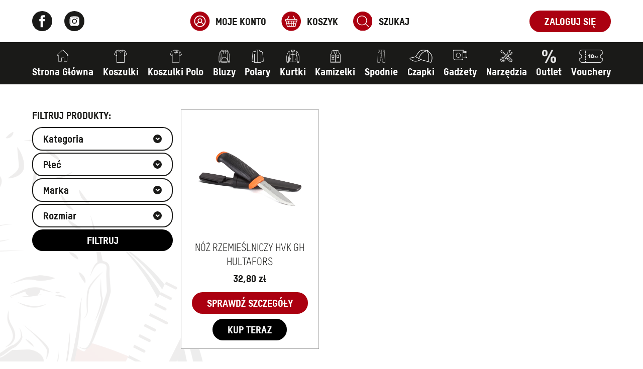

--- FILE ---
content_type: text/html; charset=UTF-8
request_url: https://papadekarz.pl/tag-produktu/noz-rzemieslniczy/
body_size: 15561
content:
<!DOCTYPE html><html lang="pl-PL"><head><meta charset="UTF-8"><meta name="viewport" content="width=device-width, initial-scale=1, shrink-to-fit=no"><title>NÓŻ RZEMIEŚLNICZY HVK GH</title><meta name="description" content="Kolejna witryna oparta na WordPressie"><meta name="theme-color" content="#4285f4"><meta property="og:url" content="https://papadekarz.pl/produkt/noz-rzemieslniczy-hvk-gh/"><meta property="og:type" content="website"><meta property="og:title" content="NÓŻ RZEMIEŚLNICZY HVK GH HULTAFORS"><meta property="og:image" content="https://papadekarz.pl/wp-content/themes/websitestyle/dist/img/og.png"><meta property="og:description" content="Kolejna witryna oparta na WordPressie"><meta property="og:site_name" content="NÓŻ RZEMIEŚLNICZY HVK GH"><meta property="og:locale" content="pl_PL"><link href="https://fonts.googleapis.com/css2?family=Open+Sans:wght@400;600;700&family=Work+Sans:wght@600;700&display=swap" rel="stylesheet"><style>.grid--wide {width: 90%;max-width: 1480px;margin: 0 auto;}#ajaxsearchlite1 .probox .proinput input:first-of-type, div.asl_w .probox .proinput input:first-of-type {background-color: #fff!important;border: 0!important;border-radius: 0!important;font-size: 1rem!important;margin-right: 32px!important;padding: 10px 20px!important;color: #1a1a18!important;display: block;border-bottom: 1px solid #0d1321;}div.asl_w .probox .promagnifier {font-family: inherit!important;display: inline-flex!important;align-items: center!important;font-size: 1.25rem!important;position: relative!important;padding: 10px 30px!important;border-radius: 30px!important;background-color: #ab0010!important;}#ajaxsearchlite1 .probox, div.asl_w .probox {background: none!important;    		height: fit-content!important;}div[id*='ajaxsearchlite'].wpdreams_asl_container {background: none!important;border: none!important;    		box-shadow: none!important;}#ajaxsearchlite1 .probox .proinput, div.asl_w .probox .proinput form {border-bottom: 2px solid #0d1321;}div.asl_w .probox .promagnifier .innericon svg {fill: #fff!important;}.search-list-box {margin-top: 40px!important;margin-bottom: 40px!important;}.search-list-box__heading {margin-bottom:20px;}.hero-slider__item video {width: 100%;height: 100%;object-fit: cover;}.menu-item-object-brand a span {display: none;}.menu-item-object-brand a .menu-item__image img {width: 90px!important;height: auto!important;max-height: 80px!important;}.menu-item-object-brand a .menu-item__image {height: 80px!important;}.nav .sub-menu .menu-item a {color: #1a1a18;margin: auto;width: fit-content;display: block;}@media screen and (min-width: 992px) {.home-new-products {padding-top: 0!important;padding-bottom: 140px;}.hero-slider {height: 600px!important;}}</style><meta name='robots' content='max-image-preview:large' /><style id='classic-theme-styles-inline-css' type='text/css'>.wp-block-button__link{color:#fff;background-color:#32373c;border-radius:9999px;box-shadow:none;text-decoration:none;padding:calc(.667em + 2px) calc(1.333em + 2px);font-size:1.125em}.wp-block-file__button{background:#32373c;color:#fff;text-decoration:none}</style><style id='global-styles-inline-css' type='text/css'>:root{--wp--preset--aspect-ratio--square: 1;--wp--preset--aspect-ratio--4-3: 4/3;--wp--preset--aspect-ratio--3-4: 3/4;--wp--preset--aspect-ratio--3-2: 3/2;--wp--preset--aspect-ratio--2-3: 2/3;--wp--preset--aspect-ratio--16-9: 16/9;--wp--preset--aspect-ratio--9-16: 9/16;--wp--preset--color--black: #000000;--wp--preset--color--cyan-bluish-gray: #abb8c3;--wp--preset--color--white: #ffffff;--wp--preset--color--pale-pink: #f78da7;--wp--preset--color--vivid-red: #cf2e2e;--wp--preset--color--luminous-vivid-orange: #ff6900;--wp--preset--color--luminous-vivid-amber: #fcb900;--wp--preset--color--light-green-cyan: #7bdcb5;--wp--preset--color--vivid-green-cyan: #00d084;--wp--preset--color--pale-cyan-blue: #8ed1fc;--wp--preset--color--vivid-cyan-blue: #0693e3;--wp--preset--color--vivid-purple: #9b51e0;--wp--preset--gradient--vivid-cyan-blue-to-vivid-purple: linear-gradient(135deg,rgba(6,147,227,1) 0%,rgb(155,81,224) 100%);--wp--preset--gradient--light-green-cyan-to-vivid-green-cyan: linear-gradient(135deg,rgb(122,220,180) 0%,rgb(0,208,130) 100%);--wp--preset--gradient--luminous-vivid-amber-to-luminous-vivid-orange: linear-gradient(135deg,rgba(252,185,0,1) 0%,rgba(255,105,0,1) 100%);--wp--preset--gradient--luminous-vivid-orange-to-vivid-red: linear-gradient(135deg,rgba(255,105,0,1) 0%,rgb(207,46,46) 100%);--wp--preset--gradient--very-light-gray-to-cyan-bluish-gray: linear-gradient(135deg,rgb(238,238,238) 0%,rgb(169,184,195) 100%);--wp--preset--gradient--cool-to-warm-spectrum: linear-gradient(135deg,rgb(74,234,220) 0%,rgb(151,120,209) 20%,rgb(207,42,186) 40%,rgb(238,44,130) 60%,rgb(251,105,98) 80%,rgb(254,248,76) 100%);--wp--preset--gradient--blush-light-purple: linear-gradient(135deg,rgb(255,206,236) 0%,rgb(152,150,240) 100%);--wp--preset--gradient--blush-bordeaux: linear-gradient(135deg,rgb(254,205,165) 0%,rgb(254,45,45) 50%,rgb(107,0,62) 100%);--wp--preset--gradient--luminous-dusk: linear-gradient(135deg,rgb(255,203,112) 0%,rgb(199,81,192) 50%,rgb(65,88,208) 100%);--wp--preset--gradient--pale-ocean: linear-gradient(135deg,rgb(255,245,203) 0%,rgb(182,227,212) 50%,rgb(51,167,181) 100%);--wp--preset--gradient--electric-grass: linear-gradient(135deg,rgb(202,248,128) 0%,rgb(113,206,126) 100%);--wp--preset--gradient--midnight: linear-gradient(135deg,rgb(2,3,129) 0%,rgb(40,116,252) 100%);--wp--preset--font-size--small: 13px;--wp--preset--font-size--medium: 20px;--wp--preset--font-size--large: 36px;--wp--preset--font-size--x-large: 42px;--wp--preset--font-family--inter: "Inter", sans-serif;--wp--preset--font-family--cardo: Cardo;--wp--preset--spacing--20: 0.44rem;--wp--preset--spacing--30: 0.67rem;--wp--preset--spacing--40: 1rem;--wp--preset--spacing--50: 1.5rem;--wp--preset--spacing--60: 2.25rem;--wp--preset--spacing--70: 3.38rem;--wp--preset--spacing--80: 5.06rem;--wp--preset--shadow--natural: 6px 6px 9px rgba(0, 0, 0, 0.2);--wp--preset--shadow--deep: 12px 12px 50px rgba(0, 0, 0, 0.4);--wp--preset--shadow--sharp: 6px 6px 0px rgba(0, 0, 0, 0.2);--wp--preset--shadow--outlined: 6px 6px 0px -3px rgba(255, 255, 255, 1), 6px 6px rgba(0, 0, 0, 1);--wp--preset--shadow--crisp: 6px 6px 0px rgba(0, 0, 0, 1);}:where(.is-layout-flex){gap: 0.5em;}:where(.is-layout-grid){gap: 0.5em;}body .is-layout-flex{display: flex;}.is-layout-flex{flex-wrap: wrap;align-items: center;}.is-layout-flex > :is(*, div){margin: 0;}body .is-layout-grid{display: grid;}.is-layout-grid > :is(*, div){margin: 0;}:where(.wp-block-columns.is-layout-flex){gap: 2em;}:where(.wp-block-columns.is-layout-grid){gap: 2em;}:where(.wp-block-post-template.is-layout-flex){gap: 1.25em;}:where(.wp-block-post-template.is-layout-grid){gap: 1.25em;}.has-black-color{color: var(--wp--preset--color--black) !important;}.has-cyan-bluish-gray-color{color: var(--wp--preset--color--cyan-bluish-gray) !important;}.has-white-color{color: var(--wp--preset--color--white) !important;}.has-pale-pink-color{color: var(--wp--preset--color--pale-pink) !important;}.has-vivid-red-color{color: var(--wp--preset--color--vivid-red) !important;}.has-luminous-vivid-orange-color{color: var(--wp--preset--color--luminous-vivid-orange) !important;}.has-luminous-vivid-amber-color{color: var(--wp--preset--color--luminous-vivid-amber) !important;}.has-light-green-cyan-color{color: var(--wp--preset--color--light-green-cyan) !important;}.has-vivid-green-cyan-color{color: var(--wp--preset--color--vivid-green-cyan) !important;}.has-pale-cyan-blue-color{color: var(--wp--preset--color--pale-cyan-blue) !important;}.has-vivid-cyan-blue-color{color: var(--wp--preset--color--vivid-cyan-blue) !important;}.has-vivid-purple-color{color: var(--wp--preset--color--vivid-purple) !important;}.has-black-background-color{background-color: var(--wp--preset--color--black) !important;}.has-cyan-bluish-gray-background-color{background-color: var(--wp--preset--color--cyan-bluish-gray) !important;}.has-white-background-color{background-color: var(--wp--preset--color--white) !important;}.has-pale-pink-background-color{background-color: var(--wp--preset--color--pale-pink) !important;}.has-vivid-red-background-color{background-color: var(--wp--preset--color--vivid-red) !important;}.has-luminous-vivid-orange-background-color{background-color: var(--wp--preset--color--luminous-vivid-orange) !important;}.has-luminous-vivid-amber-background-color{background-color: var(--wp--preset--color--luminous-vivid-amber) !important;}.has-light-green-cyan-background-color{background-color: var(--wp--preset--color--light-green-cyan) !important;}.has-vivid-green-cyan-background-color{background-color: var(--wp--preset--color--vivid-green-cyan) !important;}.has-pale-cyan-blue-background-color{background-color: var(--wp--preset--color--pale-cyan-blue) !important;}.has-vivid-cyan-blue-background-color{background-color: var(--wp--preset--color--vivid-cyan-blue) !important;}.has-vivid-purple-background-color{background-color: var(--wp--preset--color--vivid-purple) !important;}.has-black-border-color{border-color: var(--wp--preset--color--black) !important;}.has-cyan-bluish-gray-border-color{border-color: var(--wp--preset--color--cyan-bluish-gray) !important;}.has-white-border-color{border-color: var(--wp--preset--color--white) !important;}.has-pale-pink-border-color{border-color: var(--wp--preset--color--pale-pink) !important;}.has-vivid-red-border-color{border-color: var(--wp--preset--color--vivid-red) !important;}.has-luminous-vivid-orange-border-color{border-color: var(--wp--preset--color--luminous-vivid-orange) !important;}.has-luminous-vivid-amber-border-color{border-color: var(--wp--preset--color--luminous-vivid-amber) !important;}.has-light-green-cyan-border-color{border-color: var(--wp--preset--color--light-green-cyan) !important;}.has-vivid-green-cyan-border-color{border-color: var(--wp--preset--color--vivid-green-cyan) !important;}.has-pale-cyan-blue-border-color{border-color: var(--wp--preset--color--pale-cyan-blue) !important;}.has-vivid-cyan-blue-border-color{border-color: var(--wp--preset--color--vivid-cyan-blue) !important;}.has-vivid-purple-border-color{border-color: var(--wp--preset--color--vivid-purple) !important;}.has-vivid-cyan-blue-to-vivid-purple-gradient-background{background: var(--wp--preset--gradient--vivid-cyan-blue-to-vivid-purple) !important;}.has-light-green-cyan-to-vivid-green-cyan-gradient-background{background: var(--wp--preset--gradient--light-green-cyan-to-vivid-green-cyan) !important;}.has-luminous-vivid-amber-to-luminous-vivid-orange-gradient-background{background: var(--wp--preset--gradient--luminous-vivid-amber-to-luminous-vivid-orange) !important;}.has-luminous-vivid-orange-to-vivid-red-gradient-background{background: var(--wp--preset--gradient--luminous-vivid-orange-to-vivid-red) !important;}.has-very-light-gray-to-cyan-bluish-gray-gradient-background{background: var(--wp--preset--gradient--very-light-gray-to-cyan-bluish-gray) !important;}.has-cool-to-warm-spectrum-gradient-background{background: var(--wp--preset--gradient--cool-to-warm-spectrum) !important;}.has-blush-light-purple-gradient-background{background: var(--wp--preset--gradient--blush-light-purple) !important;}.has-blush-bordeaux-gradient-background{background: var(--wp--preset--gradient--blush-bordeaux) !important;}.has-luminous-dusk-gradient-background{background: var(--wp--preset--gradient--luminous-dusk) !important;}.has-pale-ocean-gradient-background{background: var(--wp--preset--gradient--pale-ocean) !important;}.has-electric-grass-gradient-background{background: var(--wp--preset--gradient--electric-grass) !important;}.has-midnight-gradient-background{background: var(--wp--preset--gradient--midnight) !important;}.has-small-font-size{font-size: var(--wp--preset--font-size--small) !important;}.has-medium-font-size{font-size: var(--wp--preset--font-size--medium) !important;}.has-large-font-size{font-size: var(--wp--preset--font-size--large) !important;}.has-x-large-font-size{font-size: var(--wp--preset--font-size--x-large) !important;}:where(.wp-block-post-template.is-layout-flex){gap: 1.25em;}:where(.wp-block-post-template.is-layout-grid){gap: 1.25em;}:where(.wp-block-columns.is-layout-flex){gap: 2em;}:where(.wp-block-columns.is-layout-grid){gap: 2em;}:root :where(.wp-block-pullquote){font-size: 1.5em;line-height: 1.6;}</style><link rel='stylesheet' id='swf_styles-css' href='https://papadekarz.pl/wp-content/plugins/simple-woocommerce-favourites/assets/styles/swf_styles.css?ver=2.1' type='text/css' media='all' /><style id='woocommerce-inline-inline-css' type='text/css'>.woocommerce form .form-row .required { visibility: visible; }</style><link rel='stylesheet' id='app-css' href='https://papadekarz.pl/wp-content/themes/websitestyle/dist/build-style.css?ver=1.3' type='text/css' media='all' /><link rel='stylesheet' id='wpdreams-asl-basic-css' href='https://papadekarz.pl/wp-content/plugins/ajax-search-lite/css/style.basic.css?ver=4.12.2' type='text/css' media='all' /><link rel='stylesheet' id='wpdreams-asl-instance-css' href='https://papadekarz.pl/wp-content/plugins/ajax-search-lite/css/style-simple-red.css?ver=4.12.2' type='text/css' media='all' /><link rel='stylesheet' id='wcpa-frontend-css' href='https://papadekarz.pl/wp-content/plugins/woo-custom-product-addons/assets/css/style_1.css?ver=3.0.13' type='text/css' media='all' /><link rel='stylesheet' id='payu-gateway-css' href='https://papadekarz.pl/wp-content/plugins/woo-payu-payment-gateway/assets/css/payu-gateway.css?ver=2.5.0' type='text/css' media='all' /><script type="text/javascript" src="https://papadekarz.pl/wp-includes/js/jquery/jquery.min.js?ver=3.7.1" id="jquery-core-js"></script><script type="text/javascript" src="https://papadekarz.pl/wp-includes/js/jquery/jquery-migrate.min.js?ver=3.4.1" id="jquery-migrate-js"></script><script type="text/javascript" id="swf_script-js-extra">var swfAjax = {"ajaxurl":"https:\/\/papadekarz.pl\/wp-admin\/admin-ajax.php","nonce":"6b7b1e4f4c"};</script><script type="text/javascript" src="https://papadekarz.pl/wp-content/plugins/simple-woocommerce-favourites/assets/js/add-to-favourites.js?ver=2.1" id="swf_script-js"></script><script type="text/javascript" src="https://papadekarz.pl/wp-content/plugins/woocommerce/assets/js/jquery-blockui/jquery.blockUI.min.js?ver=2.7.0-wc.9.2.4" id="jquery-blockui-js" defer="defer" data-wp-strategy="defer"></script><script type="text/javascript" id="wc-add-to-cart-js-extra">var wc_add_to_cart_params = {"ajax_url":"\/wp-admin\/admin-ajax.php","wc_ajax_url":"\/?wc-ajax=%%endpoint%%","i18n_view_cart":"Zobacz koszyk","cart_url":"https:\/\/papadekarz.pl\/koszyk\/","is_cart":"","cart_redirect_after_add":"yes"};</script><script type="text/javascript" src="https://papadekarz.pl/wp-content/plugins/woocommerce/assets/js/frontend/add-to-cart.min.js?ver=9.2.4" id="wc-add-to-cart-js" defer="defer" data-wp-strategy="defer"></script><script type="text/javascript" src="https://papadekarz.pl/wp-content/plugins/woocommerce/assets/js/js-cookie/js.cookie.min.js?ver=2.1.4-wc.9.2.4" id="js-cookie-js" defer="defer" data-wp-strategy="defer"></script><script type="text/javascript" id="woocommerce-js-extra">var woocommerce_params = {"ajax_url":"\/wp-admin\/admin-ajax.php","wc_ajax_url":"\/?wc-ajax=%%endpoint%%"};</script><script type="text/javascript" src="https://papadekarz.pl/wp-content/plugins/woocommerce/assets/js/frontend/woocommerce.min.js?ver=9.2.4" id="woocommerce-js" defer="defer" data-wp-strategy="defer"></script><noscript><style>.woocommerce-product-gallery{ opacity: 1 !important; }</style></noscript><link rel="preconnect" href="https://fonts.gstatic.com" crossorigin /><link rel="preload" as="style" href="//fonts.googleapis.com/css?family=Open+Sans&display=swap" /><link rel="stylesheet" href="//fonts.googleapis.com/css?family=Open+Sans&display=swap" media="all" /><style>            
					div[id*='ajaxsearchlitesettings'].searchsettings .asl_option_inner label {font-size: 0px !important;color: rgba(0, 0, 0, 0);}div[id*='ajaxsearchlitesettings'].searchsettings .asl_option_inner label:after {font-size: 11px !important;position: absolute;top: 0;left: 0;z-index: 1;}.asl_w_container {width: 100%;margin: 0px 0px 0px 0px;min-width: 200px;}div[id*='ajaxsearchlite'].asl_m {width: 100%;}div[id*='ajaxsearchliteres'].wpdreams_asl_results div.resdrg span.highlighted {font-weight: bold;color: rgba(217, 49, 43, 1);background-color: rgba(238, 238, 238, 1);}div[id*='ajaxsearchliteres'].wpdreams_asl_results .results img.asl_image {width: 70px;height: 70px;object-fit: cover;}div.asl_r .results {max-height: none;}div.asl_r.asl_w.vertical .results .item::after {display: block;position: absolute;bottom: 0;content: '';height: 1px;width: 100%;background: #D8D8D8;}div.asl_r.asl_w.vertical .results .item.asl_last_item::after {display: none;}            </style><style>:root{  --wcpaSectionTitleSize:14px;   --wcpaLabelSize:14px;   --wcpaDescSize:13px;   --wcpaErrorSize:13px;   --wcpaLabelWeight:normal;   --wcpaDescWeight:normal;   --wcpaBorderWidth:1px;   --wcpaBorderRadius:6px;   --wcpaInputHeight:45px;   --wcpaCheckLabelSize:14px;   --wcpaCheckBorderWidth:1px;   --wcpaCheckWidth:20px;   --wcpaCheckHeight:20px;   --wcpaCheckBorderRadius:4px;   --wcpaCheckButtonRadius:5px;   --wcpaCheckButtonBorder:2px; }:root{  --wcpaButtonColor:#3340d3;   --wcpaLabelColor:#424242;   --wcpaDescColor:#797979;   --wcpaBorderColor:#c6d0e9;   --wcpaBorderColorFocus:#3561f3;   --wcpaInputBgColor:#FFFFFF;   --wcpaInputColor:#5d5d5d;   --wcpaCheckLabelColor:#4a4a4a;   --wcpaCheckBgColor:#3340d3;   --wcpaCheckBorderColor:#B9CBE3;   --wcpaCheckTickColor:#ffffff;   --wcpaRadioBgColor:#3340d3;   --wcpaRadioBorderColor:#B9CBE3;   --wcpaRadioTickColor:#ffffff;   --wcpaButtonTextColor:#ffffff;   --wcpaErrorColor:#F55050; }:root{}</style><style id='wp-fonts-local' type='text/css'>@font-face{font-family:Inter;font-style:normal;font-weight:300 900;font-display:fallback;src:url('https://papadekarz.pl/wp-content/plugins/woocommerce/assets/fonts/Inter-VariableFont_slnt,wght.woff2') format('woff2');font-stretch:normal;}@font-face{font-family:Cardo;font-style:normal;font-weight:400;font-display:fallback;src:url('https://papadekarz.pl/wp-content/plugins/woocommerce/assets/fonts/cardo_normal_400.woff2') format('woff2');}</style></head><body class="archive tax-product_tag term-noz-rzemieslniczy term-490 theme-websitestyle woocommerce woocommerce-page woocommerce-no-js"><header class="header"><div class="header__info"><div class="grid"><div class="header-info"><ul class="header-info__socials social-media social-media--dark"><li class="social-media__item"><a href="https://www.facebook.com/PapaDekarz/" target="_blank"><svg xmlns="http://www.w3.org/2000/svg" width="12" height="25" viewBox="0 0 12 25"><g><g><path d="M2.749 24.285h4.838V12.17h3.376l.359-4.057H7.587v-2.31c0-.956.192-1.334 1.117-1.334h2.618V.259h-3.35c-3.6 0-5.223 1.586-5.223 4.62v3.234H.233v4.108h2.516z"/></g></g></svg></a></li><li class="social-media__item"><a href="https://www.instagram.com/papa_dekarz/" target="_blank"><svg xmlns="http://www.w3.org/2000/svg" width="20" height="20" viewBox="0 0 20 20"><g><g><path d="M18.057 14.176c-.046.943-.203 1.452-.333 1.795a3.14 3.14 0 0 1-.721 1.11 3.082 3.082 0 0 1-1.111.722c-.342.129-.851.287-1.795.333-1.018.046-1.323.055-3.895.055-2.582 0-2.887-.01-3.905-.055-.944-.046-1.453-.204-1.795-.333a3.082 3.082 0 0 1-1.111-.722 3.157 3.157 0 0 1-.722-1.11c-.13-.343-.286-.852-.333-1.795-.046-1.018-.055-1.324-.055-3.905 0-2.573.009-2.878.055-3.896.047-.944.204-1.453.333-1.795.176-.453.389-.777.722-1.11a2.956 2.956 0 0 1 1.11-.722c.343-.14.852-.296 1.796-.333 1.018-.046 1.323-.056 3.905-.056 2.572 0 2.877.01 3.895.056.944.037 1.453.194 1.795.333.454.176.768.379 1.11.722.334.333.547.657.722 1.11.13.342.287.85.333 1.795.047 1.018.056 1.323.056 3.896 0 2.58-.01 2.887-.056 3.905zM19.344 3.95a4.623 4.623 0 0 0-1.111-1.712 4.757 4.757 0 0 0-1.712-1.12C15.91.888 15.207.72 14.18.675 13.144.629 12.82.62 10.202.62c-2.628 0-2.952.009-3.99.055-1.026.046-1.73.213-2.34.444a4.762 4.762 0 0 0-1.711 1.12A4.739 4.739 0 0 0 1.05 3.95C.81 4.56.643 5.265.597 6.29.55 7.32.54 7.652.54 10.272c0 2.628.01 2.95.056 3.979.046 1.027.213 1.73.453 2.35a4.78 4.78 0 0 0 1.11 1.702c.537.537 1.074.87 1.712 1.12.61.24 1.314.398 2.34.444 1.038.046 1.362.065 3.99.065 2.618 0 2.942-.02 3.978-.065 1.027-.046 1.73-.203 2.34-.444a4.757 4.757 0 0 0 1.713-1.12 4.662 4.662 0 0 0 1.11-1.702c.24-.62.408-1.323.454-2.35.046-1.028.056-1.351.056-3.98 0-2.618-.01-2.951-.056-3.978-.046-1.027-.213-1.73-.453-2.341z"/></g><g><path d="M10.202 15.23a4.96 4.96 0 1 1 0-9.92 4.958 4.958 0 0 1 4.95 4.96 4.957 4.957 0 0 1-4.95 4.96zm5.154-8.957a1.159 1.159 0 0 1-1.166-1.156c0-.64.518-1.157 1.166-1.157a1.157 1.157 0 0 1 0 2.313zm2.368-1.693a2.988 2.988 0 0 0-.721-1.11 2.956 2.956 0 0 0-1.111-.722c-.342-.14-.851-.296-1.795-.333-1.018-.046-1.323-.056-3.895-.056-2.582 0-2.887.01-3.905.056-.944.037-1.453.194-1.795.333a2.956 2.956 0 0 0-1.111.722 3.003 3.003 0 0 0-.722 1.11c-.13.342-.286.85-.333 1.795-.046 1.018-.055 1.323-.055 3.896 0 2.58.009 2.887.055 3.905.047.943.204 1.452.333 1.795.176.444.389.768.722 1.11.343.333.657.546 1.11.722.343.129.852.287 1.796.333 1.018.046 1.323.055 3.905.055 2.572 0 2.877-.01 3.895-.055.944-.046 1.453-.204 1.795-.333a3.082 3.082 0 0 0 1.11-.722 3.14 3.14 0 0 0 .722-1.11c.13-.343.287-.852.333-1.795.047-1.018.056-1.324.056-3.905 0-2.573-.01-2.878-.056-3.896-.046-.944-.203-1.453-.333-1.795z"/></g><g><path d="M10.202 7.05a3.214 3.214 0 0 1 3.21 3.22 3.215 3.215 0 1 1-6.431 0 3.217 3.217 0 0 1 3.22-3.22z"/></g></g></svg></a></li></ul><div class="header-info__account"><a href="https://papadekarz.pl/moje-konto/" class="shop-link"><div class="shop-link__icon"><img src="https://papadekarz.pl/wp-content/themes/websitestyle/dist/img/user.svg" alt="user"></div><span>MOJE KONTO</span></a><a href="https://papadekarz.pl/koszyk/" class="shop-link"><div class="shop-link__icon"><img src="https://papadekarz.pl/wp-content/themes/websitestyle/dist/img/basket.svg" alt="basket"></div><span>KOSZYK</span></a><button class="shop-link" id="btn_search_expand"><div class="shop-link__icon"><img src="https://papadekarz.pl/wp-content/themes/websitestyle/dist/img/search.svg" alt="search"></div><span>Szukaj</span></button></div><div class="header-info__btns"><a href="https://papadekarz.pl/moje-konto/" class="btn"><span>Zaloguj się</span></a></div><div class="hamburger"><svg xmlns="http://www.w3.org/2000/svg" viewBox="0 0 70 30"><path d="M0,5H62c13,0,6,28-4,18L35,0" /><path d="M0,15H70" /><path d="M0,25H62c13,0,6-28-4-18L35,30" /></svg></div></div></div></div><div class="header__nav"><div class="grid"><nav class="nav"><ul id="menu-glowne" class="menu"><li id="menu-item-37" class="menu-item menu-item-type-post_type menu-item-object-page menu-item-home menu-item-37"><a href="https://papadekarz.pl/"><div class="menu-item__image"><img src="https://papadekarz.pl/wp-content/uploads/2020/10/home.svg" alt="" /></div><span>Strona Główna</span></a></li><li id="menu-item-21525" class="menu-item menu-item-type-taxonomy menu-item-object-product_cat menu-item-21525"><a href="https://papadekarz.pl/kategoria-produktu/koszulki/"><div class="menu-item__image"><img src="https://papadekarz.pl/wp-content/uploads/2023/09/tshirt.png" alt="" /></div><span>Koszulki</span></a></li><li id="menu-item-21535" class="menu-item menu-item-type-taxonomy menu-item-object-product_cat menu-item-21535"><a href="https://papadekarz.pl/kategoria-produktu/koszulki-polo/"><div class="menu-item__image"><img src="https://papadekarz.pl/wp-content/uploads/2023/09/polo.png" alt="" /></div><span>Koszulki Polo</span></a></li><li id="menu-item-21539" class="menu-item menu-item-type-taxonomy menu-item-object-product_cat menu-item-21539"><a href="https://papadekarz.pl/kategoria-produktu/bluzy/"><div class="menu-item__image"><img src="https://papadekarz.pl/wp-content/uploads/2023/09/bluza.png" alt="" /></div><span>Bluzy</span></a></li><li id="menu-item-21542" class="menu-item menu-item-type-taxonomy menu-item-object-product_cat menu-item-21542"><a href="https://papadekarz.pl/kategoria-produktu/polary/"><div class="menu-item__image"><img src="https://papadekarz.pl/wp-content/uploads/2023/09/polary.png" alt="" /></div><span>Polary</span></a></li><li id="menu-item-21547" class="menu-item menu-item-type-taxonomy menu-item-object-product_cat menu-item-21547"><a href="https://papadekarz.pl/kategoria-produktu/kurtki/"><div class="menu-item__image"><img src="https://papadekarz.pl/wp-content/uploads/2023/09/kurtki.png" alt="" /></div><span>Kurtki</span></a></li><li id="menu-item-21550" class="menu-item menu-item-type-taxonomy menu-item-object-product_cat menu-item-21550"><a href="https://papadekarz.pl/kategoria-produktu/kamizelki/"><div class="menu-item__image"><img src="https://papadekarz.pl/wp-content/uploads/2023/09/kamizelka.png" alt="" /></div><span>Kamizelki</span></a></li><li id="menu-item-21553" class="menu-item menu-item-type-taxonomy menu-item-object-product_cat menu-item-21553"><a href="https://papadekarz.pl/kategoria-produktu/spodnie/"><div class="menu-item__image"><img src="https://papadekarz.pl/wp-content/uploads/2023/09/spodnie.png" alt="" /></div><span>Spodnie</span></a></li><li id="menu-item-2502" class="menu-item menu-item-type-taxonomy menu-item-object-product_cat menu-item-has-children menu-item-2502"><a href="https://papadekarz.pl/kategoria-produktu/czapki/"><div class="menu-item__image"><img src="https://papadekarz.pl/wp-content/uploads/2023/09/czapka2.png" alt="" /></div><span>Czapki</span></a><ul class="sub-menu"><li id="menu-item-4800" class="menu-item menu-item-type-taxonomy menu-item-object-product_cat menu-item-4800"><a href="https://papadekarz.pl/kategoria-produktu/czapki/lato/">Lato</a></li><li id="menu-item-4801" class="menu-item menu-item-type-taxonomy menu-item-object-product_cat menu-item-4801"><a href="https://papadekarz.pl/kategoria-produktu/czapki/zima/">Zima</a></li></ul></li><li id="menu-item-2387" class="menu-item menu-item-type-taxonomy menu-item-object-product_cat menu-item-2387"><a href="https://papadekarz.pl/kategoria-produktu/gadzety/"><div class="menu-item__image"><img src="https://papadekarz.pl/wp-content/uploads/2020/10/gadzety.svg" alt="" /></div><span>Gadżety</span></a></li><li id="menu-item-2389" class="menu-item menu-item-type-taxonomy menu-item-object-product_cat menu-item-2389"><a href="https://papadekarz.pl/kategoria-produktu/narzedzia/"><div class="menu-item__image"><img src="https://papadekarz.pl/wp-content/uploads/2020/10/narzedzia.svg" alt="" /></div><span>Narzędzia</span></a></li><li id="menu-item-24271" class="menu-item menu-item-type-custom menu-item-object-custom menu-item-24271"><a href="http://papadekarz.pl/kategoria-produktu/outlet"><div class="menu-item__image"><img src="https://papadekarz.pl/wp-content/uploads/2025/10/outlet.png" alt="" /></div><span>Outlet</span></a></li><li id="menu-item-21946" class="menu-item menu-item-type-taxonomy menu-item-object-product_cat menu-item-21946"><a href="https://papadekarz.pl/kategoria-produktu/vouchery/"><div class="menu-item__image"><img src="https://papadekarz.pl/wp-content/uploads/2023/10/voucher.png" alt="" /></div><span>Vouchery</span></a></li></ul></nav></div></div><div class="search-form" id="search_form"><div class="grid"><div class="search-form__box"><div class="asl_w_container asl_w_container_1"><div id='ajaxsearchlite1'
		 data-id="1"
		 data-instance="1"
		 class="asl_w asl_m asl_m_1 asl_m_1_1"><div class="probox"><div class='prosettings' style='display:none;' data-opened=0><div class='innericon'><svg version="1.1" xmlns="http://www.w3.org/2000/svg" xmlns:xlink="http://www.w3.org/1999/xlink" x="0px" y="0px" width="22" height="22" viewBox="0 0 512 512" enable-background="new 0 0 512 512" xml:space="preserve"><polygon transform = "rotate(90 256 256)" points="142.332,104.886 197.48,50 402.5,256 197.48,462 142.332,407.113 292.727,256 "/></svg></div></div><div class='proinput'><form role="search" action='#' autocomplete="off"
			  aria-label="Search form"><input aria-label="Search input"
				   type='search' class='orig'
				   tabindex="0"
				   name='phrase'
				   placeholder='Wpisz szukaną frazę'
				   value=''
				   autocomplete="off"/><input aria-label="Search autocomplete input"
				   type='text'
				   class='autocomplete'
				   tabindex="-1"
				   name='phrase'
				   value=''
				   autocomplete="off" disabled/><input type='submit' value="Start search" style='width:0; height: 0; visibility: hidden;'></form></div><button class='promagnifier' tabindex="0" aria-label="Search magnifier button"><span class='innericon' style="display:block;"><svg version="1.1" xmlns="http://www.w3.org/2000/svg" xmlns:xlink="http://www.w3.org/1999/xlink" x="0px" y="0px" width="22" height="22" viewBox="0 0 512 512" enable-background="new 0 0 512 512" xml:space="preserve"><path d="M460.355,421.59L353.844,315.078c20.041-27.553,31.885-61.437,31.885-98.037
						C385.729,124.934,310.793,50,218.686,50C126.58,50,51.645,124.934,51.645,217.041c0,92.106,74.936,167.041,167.041,167.041
						c34.912,0,67.352-10.773,94.184-29.158L419.945,462L460.355,421.59z M100.631,217.041c0-65.096,52.959-118.056,118.055-118.056
						c65.098,0,118.057,52.959,118.057,118.056c0,65.096-52.959,118.056-118.057,118.056C153.59,335.097,100.631,282.137,100.631,217.041
						z"/></svg></span></button><div class='proloading'><div class="asl_loader"><div class="asl_loader-inner asl_simple-circle"></div></div></div><div class='proclose'><svg version="1.1" xmlns="http://www.w3.org/2000/svg" xmlns:xlink="http://www.w3.org/1999/xlink" x="0px"
				 y="0px"
				 width="12" height="12" viewBox="0 0 512 512" enable-background="new 0 0 512 512"
				 xml:space="preserve"><polygon points="438.393,374.595 319.757,255.977 438.378,137.348 374.595,73.607 255.995,192.225 137.375,73.622 73.607,137.352 192.246,255.983 73.622,374.625 137.352,438.393 256.002,319.734 374.652,438.378 "/></svg></div></div></div><div class='asl_data_container' style="display:none !important;"><div class="asl_init_data wpdreams_asl_data_ct"
	 style="display:none !important;"
	 id="asl_init_id_1"
	 data-asl-id="1"
	 data-asl-instance="1"
	 data-asldata="[base64]"></div><div id="asl_hidden_data"><svg style="position:absolute" height="0" width="0"><filter id="aslblur"><feGaussianBlur in="SourceGraphic" stdDeviation="4"/></filter></svg><svg style="position:absolute" height="0" width="0"><filter id="no_aslblur"></filter></svg></div></div><div id='ajaxsearchliteres1'
	 class='vertical wpdreams_asl_results asl_w asl_r asl_r_1 asl_r_1_1'><div class="results"><div class="resdrg"></div></div></div><div id='__original__ajaxsearchlitesettings1'
		 data-id="1"
		 class="searchsettings wpdreams_asl_settings asl_w asl_s asl_s_1"><form name='options'
	  aria-label="Search settings form"
	  autocomplete = 'off'><input type="hidden" name="filters_changed" style="display:none;" value="0"><input type="hidden" name="filters_initial" style="display:none;" value="1"><div class="asl_option_inner hiddend"><input type='hidden' name='qtranslate_lang' id='qtranslate_lang1'
			   value='0'/></div><fieldset class="asl_sett_scroll"><legend style="display: none;">Generic selectors</legend><div class="asl_option" tabindex="0"><div class="asl_option_inner"><input type="checkbox" value="exact"
					   aria-label="Exact matches only"
					   name="asl_gen[]" /><div class="asl_option_checkbox"></div></div><div class="asl_option_label">Exact matches only</div></div><div class="asl_option" tabindex="0"><div class="asl_option_inner"><input type="checkbox" value="title"
					   aria-label="Search in title"
					   name="asl_gen[]"  checked="checked"/><div class="asl_option_checkbox"></div></div><div class="asl_option_label">Search in title</div></div><div class="asl_option" tabindex="0"><div class="asl_option_inner"><input type="checkbox" value="content"
					   aria-label="Search in content"
					   name="asl_gen[]"  checked="checked"/><div class="asl_option_checkbox"></div></div><div class="asl_option_label">Search in content</div></div><div class="asl_option_inner hiddend"><input type="checkbox" value="excerpt"
				   aria-label="Search in excerpt"
				   name="asl_gen[]"  checked="checked"/><div class="asl_option_checkbox"></div></div></fieldset><fieldset class="asl_sett_scroll"><legend style="display: none;">Post Type Selectors</legend><div class="asl_option_inner hiddend"><input type="checkbox" value="product"
					   aria-label="Hidden option, ignore please"
					   name="customset[]" checked="checked"/></div></fieldset></form></div></div></div></div></div></header><main><section class="section-padding top-space background-left"><div class="grid"><div class="pruducts"><aside class="pruducts__aside"><div class="pruducts__filter"><form action="https://papadekarz.pl/sklep/" id="filter"><div class="products-filter"><p class="products-filter__title">FILTRUJ PRODUKTY:</p><div class="products-filter__item filter"><p class="filter__cat">Kategoria</p><div class="filter__list"><label class="filter-option"><input type="checkbox" name="cat[]" value="2024" > 
                        2024                    </label><label class="filter-option"><input type="checkbox" name="cat[]" value="dach-forum" > 
                        Dach Forum                    </label><label class="filter-option"><input type="checkbox" name="cat[]" value="dekarz" > 
                        Dekarz                    </label><label class="filter-option"><input type="checkbox" name="cat[]" value="koszulki" > 
                        Koszulki                    </label><label class="filter-option"><input type="checkbox" name="cat[]" value="legenda" > 
                        Legenda                    </label><label class="filter-option"><input type="checkbox" name="cat[]" value="nowosci-jesienne" > 
                        Nowości jesienne                    </label><label class="filter-option"><input type="checkbox" name="cat[]" value="outlet" > 
                        Outlet                    </label><label class="filter-option"><input type="checkbox" name="cat[]" value="swieta" > 
                        Święta                    </label><label class="filter-option"><input type="checkbox" name="cat[]" value="vouchery" > 
                        Vouchery                    </label><label class="filter-option"><input type="checkbox" name="cat[]" value="czapki" > 
                        Czapki                    </label><label class="filter-option"><input type="checkbox" name="cat[]" value="lato"   >                                Lato                            </label><label class="filter-option"><input type="checkbox" name="cat[]" value="zima"   >                                Zima                            </label><label class="filter-option"><input type="checkbox" name="cat[]" value="gadzety" > 
                        Gadżety                    </label><label class="filter-option"><input type="checkbox" name="cat[]" value="naszywki"   >                                Naszywki                            </label><label class="filter-option"><input type="checkbox" name="cat[]" value="narzedzia" > 
                        Narzędzia                    </label><label class="filter-option"><input type="checkbox" name="cat[]" value="koszulki-polo" > 
                        Koszulki Polo                    </label><label class="filter-option"><input type="checkbox" name="cat[]" value="kurtki" > 
                        Kurtki                    </label><label class="filter-option"><input type="checkbox" name="cat[]" value="polary" > 
                        Polary                    </label><label class="filter-option"><input type="checkbox" name="cat[]" value="kamizelki" > 
                        Kamizelki                    </label><label class="filter-option"><input type="checkbox" name="cat[]" value="bluzy" > 
                        Bluzy                    </label><label class="filter-option"><input type="checkbox" name="cat[]" value="spodnie" > 
                        Spodnie                    </label></div></div><div class="products-filter__item filter"><p class="filter__cat">Płeć</p><div class="filter__list"><label class="filter-option"><input type="radio" name="gender" value="woman" > 
                        Kobieta                    </label><label class="filter-option"><input type="radio" name="gender" value="man" > 
                        Mężczyzna                    </label><label class="filter-option"><input type="radio" name="gender" value="unisex" > 
                        Unisex                    </label></div></div><div class="products-filter__item filter"><p class="filter__cat">Marka</p><div class="filter__list"><label class="filter-option"><input type="checkbox" name="brand[]" value="adler" > 
                        Adler                    </label><label class="filter-option"><input type="checkbox" name="brand[]" value="dewalt" > 
                        DeWALT                    </label><label class="filter-option"><input type="checkbox" name="brand[]" value="essve" > 
                        ESSVE                    </label><label class="filter-option"><input type="checkbox" name="brand[]" value="halder" > 
                        Halder                    </label><label class="filter-option"><input type="checkbox" name="brand[]" value="hultafors" > 
                        HULTAFORS                    </label><label class="filter-option"><input type="checkbox" name="brand[]" value="irwin" > 
                        IRWIN                    </label><label class="filter-option"><input type="checkbox" name="brand[]" value="jk" > 
                        JK                    </label><label class="filter-option"><input type="checkbox" name="brand[]" value="knipex" > 
                        Knipex                    </label><label class="filter-option"><input type="checkbox" name="brand[]" value="koma" > 
                        KOMA                    </label><label class="filter-option"><input type="checkbox" name="brand[]" value="lahti" > 
                        Lahti                    </label><label class="filter-option"><input type="checkbox" name="brand[]" value="luna" > 
                        Luna                    </label><label class="filter-option"><input type="checkbox" name="brand[]" value="malfini" > 
                        Malfini                    </label><label class="filter-option"><input type="checkbox" name="brand[]" value="milwaukee" > 
                        Milwaukee                    </label><label class="filter-option"><input type="checkbox" name="brand[]" value="montero" > 
                        Montero                    </label><label class="filter-option"><input type="checkbox" name="brand[]" value="papa-dekarz" > 
                        Papa Dekarz                    </label><label class="filter-option"><input type="checkbox" name="brand[]" value="picard" > 
                        Picard                    </label><label class="filter-option"><input type="checkbox" name="brand[]" value="pro" > 
                        Pro                    </label><label class="filter-option"><input type="checkbox" name="brand[]" value="snickers" > 
                        Snickers                    </label><label class="filter-option"><input type="checkbox" name="brand[]" value="stanley" > 
                        STANLEY                    </label><label class="filter-option"><input type="checkbox" name="brand[]" value="tajima" > 
                        Tajima                    </label></div></div><div class="products-filter__item filter"><p class="filter__cat">Rozmiar</p><div class="filter__list"><label class="filter-option"><input type="checkbox" name="size[]" value="100" > 
                        100                    </label><label class="filter-option"><input type="checkbox" name="size[]" value="104" > 
                        104                    </label><label class="filter-option"><input type="checkbox" name="size[]" value="108" > 
                        108                    </label><label class="filter-option"><input type="checkbox" name="size[]" value="110-cm-4-lata" > 
                        110 cm/4 lata                    </label><label class="filter-option"><input type="checkbox" name="size[]" value="112" > 
                        112                    </label><label class="filter-option"><input type="checkbox" name="size[]" value="116" > 
                        116                    </label><label class="filter-option"><input type="checkbox" name="size[]" value="120" > 
                        120                    </label><label class="filter-option"><input type="checkbox" name="size[]" value="122-cm-6-lat" > 
                        122 cm/6 lat                    </label><label class="filter-option"><input type="checkbox" name="size[]" value="124" > 
                        124                    </label><label class="filter-option"><input type="checkbox" name="size[]" value="134-cm-8-lat" > 
                        134 cm/8 lat                    </label><label class="filter-option"><input type="checkbox" name="size[]" value="146" > 
                        146                    </label><label class="filter-option"><input type="checkbox" name="size[]" value="146-cm-10-lat" > 
                        146 cm/10 lat                    </label><label class="filter-option"><input type="checkbox" name="size[]" value="148" > 
                        148                    </label><label class="filter-option"><input type="checkbox" name="size[]" value="150" > 
                        150                    </label><label class="filter-option"><input type="checkbox" name="size[]" value="152" > 
                        152                    </label><label class="filter-option"><input type="checkbox" name="size[]" value="154" > 
                        154                    </label><label class="filter-option"><input type="checkbox" name="size[]" value="156" > 
                        156                    </label><label class="filter-option"><input type="checkbox" name="size[]" value="158" > 
                        158                    </label><label class="filter-option"><input type="checkbox" name="size[]" value="158-cm-12-lat" > 
                        158 cm/12 lat                    </label><label class="filter-option"><input type="checkbox" name="size[]" value="160" > 
                        160                    </label><label class="filter-option"><input type="checkbox" name="size[]" value="162" > 
                        162                    </label><label class="filter-option"><input type="checkbox" name="size[]" value="192" > 
                        192                    </label><label class="filter-option"><input type="checkbox" name="size[]" value="196" > 
                        196                    </label><label class="filter-option"><input type="checkbox" name="size[]" value="200" > 
                        200                    </label><label class="filter-option"><input type="checkbox" name="size[]" value="204" > 
                        204                    </label><label class="filter-option"><input type="checkbox" name="size[]" value="208" > 
                        208                    </label><label class="filter-option"><input type="checkbox" name="size[]" value="212" > 
                        212                    </label><label class="filter-option"><input type="checkbox" name="size[]" value="250" > 
                        250                    </label><label class="filter-option"><input type="checkbox" name="size[]" value="252" > 
                        252                    </label><label class="filter-option"><input type="checkbox" name="size[]" value="254" > 
                        254                    </label><label class="filter-option"><input type="checkbox" name="size[]" value="256" > 
                        256                    </label><label class="filter-option"><input type="checkbox" name="size[]" value="258" > 
                        258                    </label><label class="filter-option"><input type="checkbox" name="size[]" value="3xl" > 
                        3XL                    </label><label class="filter-option"><input type="checkbox" name="size[]" value="40" > 
                        40                    </label><label class="filter-option"><input type="checkbox" name="size[]" value="42" > 
                        42                    </label><label class="filter-option"><input type="checkbox" name="size[]" value="43" > 
                        43                    </label><label class="filter-option"><input type="checkbox" name="size[]" value="44" > 
                        44                    </label><label class="filter-option"><input type="checkbox" name="size[]" value="44-46" > 
                        44/46                    </label><label class="filter-option"><input type="checkbox" name="size[]" value="45" > 
                        45                    </label><label class="filter-option"><input type="checkbox" name="size[]" value="46" > 
                        46                    </label><label class="filter-option"><input type="checkbox" name="size[]" value="47" > 
                        47                    </label><label class="filter-option"><input type="checkbox" name="size[]" value="48" > 
                        48                    </label><label class="filter-option"><input type="checkbox" name="size[]" value="48-long" > 
                        48 long                    </label><label class="filter-option"><input type="checkbox" name="size[]" value="48-50" > 
                        48/50                    </label><label class="filter-option"><input type="checkbox" name="size[]" value="49" > 
                        49                    </label><label class="filter-option"><input type="checkbox" name="size[]" value="4xl" > 
                        4XL                    </label><label class="filter-option"><input type="checkbox" name="size[]" value="50" > 
                        50                    </label><label class="filter-option"><input type="checkbox" name="size[]" value="50-long" > 
                        50 long                    </label><label class="filter-option"><input type="checkbox" name="size[]" value="52" > 
                        52                    </label><label class="filter-option"><input type="checkbox" name="size[]" value="52-long" > 
                        52 long                    </label><label class="filter-option"><input type="checkbox" name="size[]" value="52-54" > 
                        52/54                    </label><label class="filter-option"><input type="checkbox" name="size[]" value="54" > 
                        54                    </label><label class="filter-option"><input type="checkbox" name="size[]" value="54-long" > 
                        54 long                    </label><label class="filter-option"><input type="checkbox" name="size[]" value="56" > 
                        56                    </label><label class="filter-option"><input type="checkbox" name="size[]" value="56-long" > 
                        56 long                    </label><label class="filter-option"><input type="checkbox" name="size[]" value="56-58" > 
                        56/58                    </label><label class="filter-option"><input type="checkbox" name="size[]" value="58" > 
                        58                    </label><label class="filter-option"><input type="checkbox" name="size[]" value="58-long" > 
                        58 long                    </label><label class="filter-option"><input type="checkbox" name="size[]" value="5xl" > 
                        5XL                    </label><label class="filter-option"><input type="checkbox" name="size[]" value="60" > 
                        60                    </label><label class="filter-option"><input type="checkbox" name="size[]" value="60-62" > 
                        60/62                    </label><label class="filter-option"><input type="checkbox" name="size[]" value="62" > 
                        62                    </label><label class="filter-option"><input type="checkbox" name="size[]" value="64" > 
                        64                    </label><label class="filter-option"><input type="checkbox" name="size[]" value="66" > 
                        66                    </label><label class="filter-option"><input type="checkbox" name="size[]" value="68" > 
                        68                    </label><label class="filter-option"><input type="checkbox" name="size[]" value="70" > 
                        70                    </label><label class="filter-option"><input type="checkbox" name="size[]" value="88" > 
                        88                    </label><label class="filter-option"><input type="checkbox" name="size[]" value="92" > 
                        92                    </label><label class="filter-option"><input type="checkbox" name="size[]" value="96" > 
                        96                    </label><label class="filter-option"><input type="checkbox" name="size[]" value="9xl" > 
                        9XL                    </label><label class="filter-option"><input type="checkbox" name="size[]" value="l" > 
                        L                    </label><label class="filter-option"><input type="checkbox" name="size[]" value="l-xl" > 
                        L/XL                    </label><label class="filter-option"><input type="checkbox" name="size[]" value="m" > 
                        M                    </label><label class="filter-option"><input type="checkbox" name="size[]" value="s" > 
                        S                    </label><label class="filter-option"><input type="checkbox" name="size[]" value="xl" > 
                        XL                    </label><label class="filter-option"><input type="checkbox" name="size[]" value="xs" > 
                        XS                    </label><label class="filter-option"><input type="checkbox" name="size[]" value="xxl" > 
                        XXL                    </label><label class="filter-option"><input type="checkbox" name="size[]" value="2xl-3xl" > 
                        2XL/3XL                    </label><label class="filter-option"><input type="checkbox" name="size[]" value="s-m" > 
                        S/M                    </label></div></div><button type="submit" class="btn btn--full btn--black"><span>Filtruj</span></button></div></form></div><div class="pruducts__banner"></div></aside><div class="pruducts__list"><ul class="product-list"><li class="product-list__item"><div class="product-box"><a href="https://papadekarz.pl/produkt/noz-rzemieslniczy-hvk-gh/" class="product-box__image"><img width="453" height="268" src="https://papadekarz.pl/wp-content/uploads/2020/11/hvk-gh.png" class="attachment-post-thumbnail size-post-thumbnail wp-post-image" alt="" decoding="async" fetchpriority="high" srcset="https://papadekarz.pl/wp-content/uploads/2020/11/hvk-gh.png 453w, https://papadekarz.pl/wp-content/uploads/2020/11/hvk-gh-300x177.png 300w" sizes="(max-width: 453px) 100vw, 453px" /></a><a href="https://papadekarz.pl/produkt/noz-rzemieslniczy-hvk-gh/" class="product-box__name text">NÓŻ RZEMIEŚLNICZY HVK GH HULTAFORS</a><div class="product-box__price"><span class="price"><span class="woocommerce-Price-amount amount"><bdi>32,80&nbsp;<span class="woocommerce-Price-currencySymbol">&#122;&#322;</span></bdi></span></span></div><div class="product-box__action"><a href="https://papadekarz.pl/produkt/noz-rzemieslniczy-hvk-gh/" class="product-box__btn product-box__check btn"><span>Sprawdź szczegóły</span></a><a href="https://papadekarz.pl/produkt/noz-rzemieslniczy-hvk-gh/" class="product-box__btn btn btn--black"><span>Kup teraz</span></a></div></div></li></ul></div></div></div></section><div class="alert-box" id="alert_1"><div class="alert-box__text text" id="alert_1_text"></div><button class="alert-box__toggle btn"><span>ok</span></button></div></main><footer class="footer"><div class="footer-info"><div class="grid"><div class="footer-info__row"><a class="footer-info__branding" href="https://papadekarz.pl"><img src="https://papadekarz.pl/wp-content/themes/websitestyle/dist/img/logo.svg" alt="PAPA DEKARZ"></a><nav class="footer-nav footer-nav--m"><ul id="menu-menu-stopka" class="menu"><li id="menu-item-2544" class="menu-item menu-item-type-post_type menu-item-object-page menu-item-home menu-item-2544"><a href="https://papadekarz.pl/">Strona główna</a></li><li id="menu-item-21965" class="menu-item menu-item-type-taxonomy menu-item-object-product_cat menu-item-21965"><a href="https://papadekarz.pl/kategoria-produktu/koszulki/">Koszulki</a></li><li id="menu-item-21966" class="menu-item menu-item-type-taxonomy menu-item-object-product_cat menu-item-21966"><a href="https://papadekarz.pl/kategoria-produktu/bluzy/">Bluzy</a></li><li id="menu-item-21967" class="menu-item menu-item-type-taxonomy menu-item-object-product_cat menu-item-21967"><a href="https://papadekarz.pl/kategoria-produktu/polary/">Polary</a></li><li id="menu-item-21968" class="menu-item menu-item-type-taxonomy menu-item-object-product_cat menu-item-21968"><a href="https://papadekarz.pl/kategoria-produktu/kurtki/">Kurtki</a></li></ul></nav><div class="footer-contact"><p class="footer-contact__title">SKONTAKTUJ SIĘ Z NAMI</p><a class="footer-contact__item contact-btn" href="tel:792491007"><img src="https://papadekarz.pl/wp-content/themes/websitestyle/dist/img/phone.svg" alt="phone"><span>792 491 007</span></a><a class="footer-contact__item contact-btn" href="mailto:sklep@papadekarz.pl"><img src="https://papadekarz.pl/wp-content/themes/websitestyle/dist/img/email.svg" alt="email"><span>sklep@papadekarz.pl</span></a></div><nav class="footer-nav"><ul id="menu-stopka" class="menu"><li id="menu-item-2383" class="menu-item menu-item-type-post_type menu-item-object-page menu-item-2383"><a href="https://papadekarz.pl/zwroty-i-reklamacje/">Zwroty i reklamacje</a></li><li id="menu-item-2382" class="menu-item menu-item-type-post_type menu-item-object-page menu-item-2382"><a href="https://papadekarz.pl/regulamin/">Regulamin</a></li><li id="menu-item-2381" class="menu-item menu-item-type-post_type menu-item-object-page menu-item-privacy-policy menu-item-2381"><a rel="privacy-policy" href="https://papadekarz.pl/polityka-prywatnosci/">Polityka prywatności</a></li></ul></nav><ul class="social-media social-media--horizontal"><li class="social-media__item"><a href="https://www.facebook.com/PapaDekarz/" target="_blank"><svg xmlns="http://www.w3.org/2000/svg" width="12" height="25" viewBox="0 0 12 25"><g><g><path d="M2.749 24.285h4.838V12.17h3.376l.359-4.057H7.587v-2.31c0-.956.192-1.334 1.117-1.334h2.618V.259h-3.35c-3.6 0-5.223 1.586-5.223 4.62v3.234H.233v4.108h2.516z"/></g></g></svg></a></li><li class="social-media__item"><a href="https://www.instagram.com/papa_dekarz/" target="_blank"><svg xmlns="http://www.w3.org/2000/svg" width="20" height="20" viewBox="0 0 20 20"><g><g><path d="M18.057 14.176c-.046.943-.203 1.452-.333 1.795a3.14 3.14 0 0 1-.721 1.11 3.082 3.082 0 0 1-1.111.722c-.342.129-.851.287-1.795.333-1.018.046-1.323.055-3.895.055-2.582 0-2.887-.01-3.905-.055-.944-.046-1.453-.204-1.795-.333a3.082 3.082 0 0 1-1.111-.722 3.157 3.157 0 0 1-.722-1.11c-.13-.343-.286-.852-.333-1.795-.046-1.018-.055-1.324-.055-3.905 0-2.573.009-2.878.055-3.896.047-.944.204-1.453.333-1.795.176-.453.389-.777.722-1.11a2.956 2.956 0 0 1 1.11-.722c.343-.14.852-.296 1.796-.333 1.018-.046 1.323-.056 3.905-.056 2.572 0 2.877.01 3.895.056.944.037 1.453.194 1.795.333.454.176.768.379 1.11.722.334.333.547.657.722 1.11.13.342.287.85.333 1.795.047 1.018.056 1.323.056 3.896 0 2.58-.01 2.887-.056 3.905zM19.344 3.95a4.623 4.623 0 0 0-1.111-1.712 4.757 4.757 0 0 0-1.712-1.12C15.91.888 15.207.72 14.18.675 13.144.629 12.82.62 10.202.62c-2.628 0-2.952.009-3.99.055-1.026.046-1.73.213-2.34.444a4.762 4.762 0 0 0-1.711 1.12A4.739 4.739 0 0 0 1.05 3.95C.81 4.56.643 5.265.597 6.29.55 7.32.54 7.652.54 10.272c0 2.628.01 2.95.056 3.979.046 1.027.213 1.73.453 2.35a4.78 4.78 0 0 0 1.11 1.702c.537.537 1.074.87 1.712 1.12.61.24 1.314.398 2.34.444 1.038.046 1.362.065 3.99.065 2.618 0 2.942-.02 3.978-.065 1.027-.046 1.73-.203 2.34-.444a4.757 4.757 0 0 0 1.713-1.12 4.662 4.662 0 0 0 1.11-1.702c.24-.62.408-1.323.454-2.35.046-1.028.056-1.351.056-3.98 0-2.618-.01-2.951-.056-3.978-.046-1.027-.213-1.73-.453-2.341z"/></g><g><path d="M10.202 15.23a4.96 4.96 0 1 1 0-9.92 4.958 4.958 0 0 1 4.95 4.96 4.957 4.957 0 0 1-4.95 4.96zm5.154-8.957a1.159 1.159 0 0 1-1.166-1.156c0-.64.518-1.157 1.166-1.157a1.157 1.157 0 0 1 0 2.313zm2.368-1.693a2.988 2.988 0 0 0-.721-1.11 2.956 2.956 0 0 0-1.111-.722c-.342-.14-.851-.296-1.795-.333-1.018-.046-1.323-.056-3.895-.056-2.582 0-2.887.01-3.905.056-.944.037-1.453.194-1.795.333a2.956 2.956 0 0 0-1.111.722 3.003 3.003 0 0 0-.722 1.11c-.13.342-.286.85-.333 1.795-.046 1.018-.055 1.323-.055 3.896 0 2.58.009 2.887.055 3.905.047.943.204 1.452.333 1.795.176.444.389.768.722 1.11.343.333.657.546 1.11.722.343.129.852.287 1.796.333 1.018.046 1.323.055 3.905.055 2.572 0 2.877-.01 3.895-.055.944-.046 1.453-.204 1.795-.333a3.082 3.082 0 0 0 1.11-.722 3.14 3.14 0 0 0 .722-1.11c.13-.343.287-.852.333-1.795.047-1.018.056-1.324.056-3.905 0-2.573-.01-2.878-.056-3.896-.046-.944-.203-1.453-.333-1.795z"/></g><g><path d="M10.202 7.05a3.214 3.214 0 0 1 3.21 3.22 3.215 3.215 0 1 1-6.431 0 3.217 3.217 0 0 1 3.22-3.22z"/></g></g></svg></a></li></ul></div></div></div><div class="footer-author"><div class="grid footer-author__row"><a class="author" href="https://www.websitestyle.pl/" rel="noopener">WebsiteStyle.pl - Strony WWW</a></div></div></footer><script type='text/javascript'>(function () {var c = document.body.className;c = c.replace(/woocommerce-no-js/, 'woocommerce-js');document.body.className = c;})();</script><link rel='stylesheet' id='wc-blocks-style-css' href='https://papadekarz.pl/wp-content/plugins/woocommerce/assets/client/blocks/wc-blocks.css?ver=wc-9.2.4' type='text/css' media='all' /><script type="text/javascript" src="https://papadekarz.pl/wp-includes/js/dist/hooks.min.js?ver=2810c76e705dd1a53b18" id="wp-hooks-js"></script><script type="text/javascript" src="https://papadekarz.pl/wp-includes/js/dist/i18n.min.js?ver=5e580eb46a90c2b997e6" id="wp-i18n-js"></script><script type="text/javascript" id="wp-i18n-js-after">wp.i18n.setLocaleData( { 'text direction\u0004ltr': [ 'ltr' ] } );</script><script type="text/javascript" src="https://papadekarz.pl/wp-content/plugins/contact-form-7/includes/swv/js/index.js?ver=5.9.8" id="swv-js"></script><script type="text/javascript" id="contact-form-7-js-extra">var wpcf7 = {"api":{"root":"https:\/\/papadekarz.pl\/wp-json\/","namespace":"contact-form-7\/v1"}};</script><script type="text/javascript" id="contact-form-7-js-translations">( function( domain, translations ) {var localeData = translations.locale_data[ domain ] || translations.locale_data.messages;localeData[""].domain = domain;wp.i18n.setLocaleData( localeData, domain );} )( "contact-form-7", {"translation-revision-date":"2024-02-05 07:59:38+0000","generator":"GlotPress\/4.0.1","domain":"messages","locale_data":{"messages":{"":{"domain":"messages","plural-forms":"nplurals=3; plural=(n == 1) ? 0 : ((n % 10 >= 2 && n % 10 <= 4 && (n % 100 < 12 || n % 100 > 14)) ? 1 : 2);","lang":"pl"},"Error:":["B\u0142\u0105d:"]}},"comment":{"reference":"includes\/js\/index.js"}} );</script><script type="text/javascript" src="https://papadekarz.pl/wp-content/plugins/contact-form-7/includes/js/index.js?ver=5.9.8" id="contact-form-7-js"></script><script type="text/javascript" id="wp-statistics-tracker-js-extra">var WP_Statistics_Tracker_Object = {"requestUrl":"https:\/\/papadekarz.pl\/wp-json\/wp-statistics\/v2","ajaxUrl":"https:\/\/papadekarz.pl\/wp-admin\/admin-ajax.php","hitParams":{"wp_statistics_hit":1,"source_type":"tax","source_id":490,"search_query":"","signature":"655cd0556e6885b7b89422e5b98fa2bc","endpoint":"hit"},"onlineParams":{"wp_statistics_hit":1,"source_type":"tax","source_id":490,"search_query":"","signature":"655cd0556e6885b7b89422e5b98fa2bc","endpoint":"online"},"option":{"userOnline":true,"consentLevel":"disabled","dntEnabled":false,"bypassAdBlockers":false,"isWpConsentApiActive":false,"trackAnonymously":false,"isPreview":false},"jsCheckTime":"60000"};</script><script type="text/javascript" src="https://papadekarz.pl/wp-content/plugins/wp-statistics/assets/js/tracker.js?ver=14.12.3" id="wp-statistics-tracker-js"></script><script type="text/javascript" id="wd-asl-ajaxsearchlite-js-before">window.ASL = typeof window.ASL !== 'undefined' ? window.ASL : {}; window.ASL.wp_rocket_exception = "DOMContentLoaded"; window.ASL.ajaxurl = "https:\/\/papadekarz.pl\/wp-admin\/admin-ajax.php"; window.ASL.backend_ajaxurl = "https:\/\/papadekarz.pl\/wp-admin\/admin-ajax.php"; window.ASL.js_scope = "jQuery"; window.ASL.asl_url = "https:\/\/papadekarz.pl\/wp-content\/plugins\/ajax-search-lite\/"; window.ASL.detect_ajax = 1; window.ASL.media_query = 4764; window.ASL.version = 4764; window.ASL.pageHTML = ""; window.ASL.additional_scripts = [{"handle":"wd-asl-ajaxsearchlite","src":"https:\/\/papadekarz.pl\/wp-content\/plugins\/ajax-search-lite\/js\/min\/plugin\/optimized\/asl-prereq.js","prereq":[]},{"handle":"wd-asl-ajaxsearchlite-core","src":"https:\/\/papadekarz.pl\/wp-content\/plugins\/ajax-search-lite\/js\/min\/plugin\/optimized\/asl-core.js","prereq":[]},{"handle":"wd-asl-ajaxsearchlite-vertical","src":"https:\/\/papadekarz.pl\/wp-content\/plugins\/ajax-search-lite\/js\/min\/plugin\/optimized\/asl-results-vertical.js","prereq":["wd-asl-ajaxsearchlite"]},{"handle":"wd-asl-ajaxsearchlite-autocomplete","src":"https:\/\/papadekarz.pl\/wp-content\/plugins\/ajax-search-lite\/js\/min\/plugin\/optimized\/asl-autocomplete.js","prereq":["wd-asl-ajaxsearchlite"]},{"handle":"wd-asl-ajaxsearchlite-load","src":"https:\/\/papadekarz.pl\/wp-content\/plugins\/ajax-search-lite\/js\/min\/plugin\/optimized\/asl-load.js","prereq":["wd-asl-ajaxsearchlite-autocomplete"]}]; window.ASL.script_async_load = false; window.ASL.init_only_in_viewport = true; window.ASL.font_url = "https:\/\/papadekarz.pl\/wp-content\/plugins\/ajax-search-lite\/css\/fonts\/icons2.woff2"; window.ASL.css_async = false; window.ASL.highlight = {"enabled":false,"data":[]}; window.ASL.analytics = {"method":0,"tracking_id":"","string":"?ajax_search={asl_term}","event":{"focus":{"active":1,"action":"focus","category":"ASL","label":"Input focus","value":"1"},"search_start":{"active":0,"action":"search_start","category":"ASL","label":"Phrase: {phrase}","value":"1"},"search_end":{"active":1,"action":"search_end","category":"ASL","label":"{phrase} | {results_count}","value":"1"},"magnifier":{"active":1,"action":"magnifier","category":"ASL","label":"Magnifier clicked","value":"1"},"return":{"active":1,"action":"return","category":"ASL","label":"Return button pressed","value":"1"},"facet_change":{"active":0,"action":"facet_change","category":"ASL","label":"{option_label} | {option_value}","value":"1"},"result_click":{"active":1,"action":"result_click","category":"ASL","label":"{result_title} | {result_url}","value":"1"}}};window.ASL_INSTANCES = [];window.ASL_INSTANCES[1] = {"homeurl":"https:\/\/papadekarz.pl\/","resultstype":"vertical","resultsposition":"hover","itemscount":4,"charcount":0,"highlight":0,"highlightwholewords":1,"singleHighlight":0,"scrollToResults":{"enabled":0,"offset":0},"resultareaclickable":1,"autocomplete":{"enabled":1,"lang":"pl","trigger_charcount":0},"mobile":{"menu_selector":"#menu-toggle"},"trigger":{"click":"results_page","click_location":"same","update_href":0,"return":"results_page","return_location":"same","facet":1,"type":1,"redirect_url":"?s={phrase}","delay":300},"animations":{"pc":{"settings":{"anim":"fadedrop","dur":300},"results":{"anim":"fadedrop","dur":300},"items":"voidanim"},"mob":{"settings":{"anim":"fadedrop","dur":300},"results":{"anim":"fadedrop","dur":300},"items":"voidanim"}},"autop":{"state":"disabled","phrase":"","count":1},"resPage":{"useAjax":0,"selector":"#main","trigger_type":1,"trigger_facet":1,"trigger_magnifier":0,"trigger_return":0},"resultsSnapTo":"left","results":{"width":"auto","width_tablet":"auto","width_phone":"auto"},"settingsimagepos":"right","closeOnDocClick":1,"overridewpdefault":0,"override_method":"get"};</script><script type="text/javascript" src="https://papadekarz.pl/wp-content/plugins/ajax-search-lite/js/min/plugin/optimized/asl-prereq.js?ver=4764" id="wd-asl-ajaxsearchlite-js"></script><script type="text/javascript" src="https://papadekarz.pl/wp-content/plugins/ajax-search-lite/js/min/plugin/optimized/asl-core.js?ver=4764" id="wd-asl-ajaxsearchlite-core-js"></script><script type="text/javascript" src="https://papadekarz.pl/wp-content/plugins/ajax-search-lite/js/min/plugin/optimized/asl-results-vertical.js?ver=4764" id="wd-asl-ajaxsearchlite-vertical-js"></script><script type="text/javascript" src="https://papadekarz.pl/wp-content/plugins/ajax-search-lite/js/min/plugin/optimized/asl-autocomplete.js?ver=4764" id="wd-asl-ajaxsearchlite-autocomplete-js"></script><script type="text/javascript" src="https://papadekarz.pl/wp-content/plugins/ajax-search-lite/js/min/plugin/optimized/asl-load.js?ver=4764" id="wd-asl-ajaxsearchlite-load-js"></script><script type="text/javascript" src="https://papadekarz.pl/wp-content/plugins/ajax-search-lite/js/min/plugin/optimized/asl-wrapper.js?ver=4764" id="wd-asl-ajaxsearchlite-wrapper-js"></script><script type="text/javascript" src="https://papadekarz.pl/wp-content/plugins/woo-payu-payment-gateway/assets/js/payu-gateway.js?ver=2.5.0" id="payu-gateway-js"></script><script type="text/javascript" src="https://papadekarz.pl/wp-content/plugins/woocommerce/assets/js/sourcebuster/sourcebuster.min.js?ver=9.2.4" id="sourcebuster-js-js"></script><script type="text/javascript" id="wc-order-attribution-js-extra">var wc_order_attribution = {"params":{"lifetime":1.0000000000000001e-5,"session":30,"base64":false,"ajaxurl":"https:\/\/papadekarz.pl\/wp-admin\/admin-ajax.php","prefix":"wc_order_attribution_","allowTracking":true},"fields":{"source_type":"current.typ","referrer":"current_add.rf","utm_campaign":"current.cmp","utm_source":"current.src","utm_medium":"current.mdm","utm_content":"current.cnt","utm_id":"current.id","utm_term":"current.trm","utm_source_platform":"current.plt","utm_creative_format":"current.fmt","utm_marketing_tactic":"current.tct","session_entry":"current_add.ep","session_start_time":"current_add.fd","session_pages":"session.pgs","session_count":"udata.vst","user_agent":"udata.uag"}};</script><script type="text/javascript" src="https://papadekarz.pl/wp-content/plugins/woocommerce/assets/js/frontend/order-attribution.min.js?ver=9.2.4" id="wc-order-attribution-js"></script><script type="text/javascript" src="https://papadekarz.pl/wp-content/themes/websitestyle/dist/build-libs.js?ver=1.1" id="libs-js"></script><script type="text/javascript" src="https://papadekarz.pl/wp-content/themes/websitestyle/dist/build-js.js?ver=1.2" id="app-js"></script><script type="text/javascript" id="wcpa-front-js-extra">var wcpa_front = {"api_nonce":null,"root":"https:\/\/papadekarz.pl\/wp-json\/wcpa\/front\/","assets_url":"https:\/\/papadekarz.pl\/wp-content\/plugins\/woo-custom-product-addons\/assets\/","date_format":"j F Y","time_format":"H:i","validation_messages":{"formError":"Fix the errors shown above","requiredError":"Field is required","maxlengthError":"Maximum %s characters allowed","minValueError":"Minimum value required: %s","maxValueError":"Maximum value allowed: %s","validEmailError":"Provide a valid email address","validUrlError":"Provide a valid URL"},"ajax_add_to_cart":"","i18n_view_cart":"Zobacz koszyk","cart_url":"https:\/\/papadekarz.pl\/koszyk\/","is_cart":"","init_triggers":["wcpt_product_modal_ready","qv_loader_stop","quick_view_pro:load","elementor\/popup\/show","xt_wooqv-product-loaded","woodmart-quick-view-displayed","porto_init_countdown","woopack.quickview.ajaxload","quick-view-displayed","update_lazyload","riode_load","yith_infs_added_elem","jet-popup\/show-event\/after-show","etheme_quick_view_content_loaded","wc_backbone_modal_loaded"]};</script><script type="text/javascript" src="https://papadekarz.pl/wp-content/plugins/woo-custom-product-addons/assets/js/front-end.js?ver=3.0.13" id="wcpa-front-js"></script></body></html>

--- FILE ---
content_type: image/svg+xml
request_url: https://papadekarz.pl/wp-content/themes/websitestyle/dist/img/logo.svg
body_size: 62233
content:
<svg xmlns="http://www.w3.org/2000/svg" xmlns:xlink="http://www.w3.org/1999/xlink" width="208" height="159" viewBox="0 0 208 159"><defs><image id="tqe0e" width="539" height="366" xlink:href="[data-uri]"/><clipPath id="tqe0d"><path d="M35.853 149.78V61.94h129.36v87.84z"/></clipPath><clipPath id="tqe0a"><path d="M36.032 85.203c.001-.325.01-.646.014-.97 18.396-13.982 41.342-22.289 66.232-22.289 23.312 0 44.92 7.287 62.68 19.7.06 1.188.094 2.382.094 3.59a64.398 64.398 0 0 1-3.759 21.74c-17.935-4.307-37.185-6.582-55.729-6.582-21.128 0-39.362 1.925-55.745 5.888a128.006 128.006 0 0 0-9.3 2.64 64.336 64.336 0 0 1-4.487-23.686v-.031zm41.366 60.26c8.831-1.287 18.24-1.975 28.166-1.975 6.783 0 13.61.371 20.342 1.075a64.288 64.288 0 0 1-25.364 5.18 64.36 64.36 0 0 1-23.144-4.28"/></clipPath><clipPath id="tqe0b"><path d="M36.033 149.744v-87.8h129.02v87.8z"/></clipPath><clipPath id="tqe0c"><path d="M36.033 149.744v-87.8h129.02v87.8z"/></clipPath></defs><g><g><path fill="#fff" d="M141.905 36.174a62.719 62.719 0 0 1 9.633 9.512c8.941 10.988 14.031 24.975 14.031 40.632a64.422 64.422 0 0 1-3.448 20.856l-.028-.007c-18.16-4.432-37.709-6.775-56.529-6.775-21.128 0-39.362 1.925-55.745 5.888a127.73 127.73 0 0 0-9.207 2.61 64.36 64.36 0 0 1-4.063-22.572c0-20.19 9.276-38.214 23.8-50.044zm-13.64 108.648a64.255 64.255 0 0 1-27.206 6.006 64.292 64.292 0 0 1-25.24-5.128c9.284-1.44 19.224-2.212 29.745-2.212 7.577 0 15.208.461 22.7 1.334"/></g><g><g><g/><g clip-path="url(#tqe0a)"><g><g><g/><g clip-path="url(#tqe0b)"><g><g/><g clip-path="url(#tqe0c)"><g clip-path="url(&quot;#tqe0d&quot;)"><use transform="matrix(.24304 0 0 .24317 35 61)" xlink:href="#tqe0e"/></g></g></g></g></g></g></g></g></g><g><path fill="#fff" d="M141.388 36.174zm8.057 6.013a53.46 53.46 0 0 1 3.625 3.566l.876.933c.282.318.553.647.831.971.553.65 1.113 1.3 1.626 1.985 2.13 2.688 4.005 5.593 5.662 8.638 1.661 3.048 3.014 6.27 4.152 9.574 2.215 6.634 3.458 13.634 3.55 20.712l.033 1.333-.03 1.333c-.03.89-.022 1.784-.1 2.67l-.223 2.67c-.083.888-.225 1.771-.337 2.66-.063.442-.112.89-.189 1.331l-.243 1.321c-.175.88-.302 1.771-.528 2.64l-.629 2.623-.39 1.312a221.45 221.45 0 0 0-11.094-2.682 61.54 61.54 0 0 0 4.194-17.516c.057-.765.148-1.529.18-2.302l.091-2.322-.004-2.325c0-.778-.048-1.55-.068-2.329a65.276 65.276 0 0 0-1.098-9.28c-1.149-6.159-3.287-12.18-6.308-17.843-.362-.718-.773-1.407-1.179-2.104-.205-.347-.403-.698-.613-1.043l-.649-1.024c-.843-1.384-1.783-2.71-2.755-4.02-1.942-2.626-4.113-5.11-6.44-7.495 2.847 1.732 5.533 3.764 8.057 6.013zm-10.224 104.222a64.371 64.371 0 0 1-6.755 3.977c-.805.445-1.64.822-2.472 1.213-.833.386-1.662.782-2.52 1.112-.852.341-1.698.704-2.559 1.023l-2.603.91a74.4 74.4 0 0 1-10.714 2.596c-3.638.553-7.31.84-10.982.875a79.257 79.257 0 0 1-10.986-.844 76.684 76.684 0 0 1-10.722-2.57c-5.143-1.699-10.098-3.965-14.705-6.779 12.452-2.856 26.313-4.434 41.361-4.434 11.313 0 22.745 1.03 33.657 2.921zm-104.51-35.472a77.618 77.618 0 0 1-.349-1.06l-.772-2.587c-.23-.872-.429-1.749-.638-2.623-.224-.869-.366-1.759-.534-2.639-.164-.882-.336-1.76-.439-2.652-.544-3.54-.738-7.118-.68-10.668.03-.888.035-1.773.087-2.659l.213-2.648c.042-.44.061-.881.121-1.32l.182-1.313c.124-.875.237-1.75.392-2.619l.533-2.59c.095-.43.164-.863.282-1.288l.338-1.274c.234-.849.434-1.702.698-2.538l.825-2.494c4.638-13.203 13.58-24.575 24.86-31.69l-1.68 1.842c-.277.31-.568.598-.833.917l-.793.953-.79.948c-.265.315-.536.62-.777.955l-1.48 1.96-.369.486-.346.506-.689 1.01c-.456.672-.932 1.326-1.337 2.032l-1.266 2.067c-.404.698-.777 1.415-1.164 2.118l-.575 1.056-.517 1.09c-.336.726-.705 1.433-1.032 2.16-.605 1.481-1.269 2.922-1.762 4.435l-.396 1.117c-.137.371-.27.742-.377 1.123l-.684 2.264c-.055.19-.116.375-.167.565l-.138.575-.276 1.146c-.179.764-.39 1.516-.51 2.294l-.433 2.301c-.138.767-.214 1.546-.324 2.315l-.155 1.156c-.056.382-.064.774-.1 1.16l-.174 2.318c-.097 3.096-.14 6.181.192 9.238.317 3.052.744 6.078 1.498 9.025.154.743.375 1.47.584 2.198.214.729.396 1.461.66 2.172l.727 2.146.816 2.108c.18.444.364.884.554 1.32a140.827 140.827 0 0 0-11.006 3.586"/></g><g><path fill="#1a1a18" d="M141.388 36.174zM163.63 68.55a66.913 66.913 0 0 1 2.007 9.85 66.06 66.06 0 0 1 .544 10.052c-.062 3.363-.353 6.735-.969 10.05-.074.415-.133.834-.219 1.247l-.27 1.235c-.193.822-.338 1.655-.578 2.464l-.667 2.445-.489 1.496-.895-.22c-.61-.15-1.22-.296-1.835-.44l.581-1.657.687-2.326c.25-.771.402-1.568.604-2.351l.286-1.18c.092-.395.155-.795.234-1.192.661-3.172 1.002-6.406 1.17-9.646.175-3.24.08-6.509-.24-9.747a66.867 66.867 0 0 0-1.66-9.622c-3.085-12.686-10.4-24.322-20.531-32.833 10.636 7.885 18.593 19.466 22.24 32.375zM131 145.161c-.303.155-.607.31-.912.46-3.042 1.505-6.18 2.828-9.42 3.854a70.577 70.577 0 0 1-9.906 2.356 73.533 73.533 0 0 1-10.15.804 73.696 73.696 0 0 1-10.154-.78 71.815 71.815 0 0 1-9.912-2.334 69.037 69.037 0 0 1-8.207-3.245 173.99 173.99 0 0 1 6.627-1.035c.876.321 1.76.622 2.647.905a68.318 68.318 0 0 0 9.385 2.17c3.183.455 6.394.679 9.61.7a70.186 70.186 0 0 0 9.606-.72c3.176-.5 6.31-1.24 9.381-2.19a64.06 64.06 0 0 0 4.704-1.705c2.245.216 4.48.47 6.701.76zM38.81 109.484a66.38 66.38 0 0 1-.378-1.056c-4.413-12.78-4.712-26.886-.867-39.738.208-.812.507-1.597.774-2.39l.41-1.188.204-.592c.073-.197.156-.389.234-.583l.95-2.324c.15-.39.327-.769.51-1.145l.537-1.133c.68-1.526 1.53-2.97 2.315-4.44.422-.72.871-1.425 1.31-2.133l.66-1.06.72-1.025c.481-.678.947-1.368 1.443-2.036l1.542-1.964c.5-.665 1.067-1.275 1.611-1.903l.822-.935.411-.467.437-.446 1.75-1.77c.284-.302.6-.572.905-.853l.92-.835.92-.835c.306-.278.638-.528.956-.793l1.924-1.566c-4.974 4.358-9.34 9.378-12.803 14.955l-.66 1.038-.602 1.072c-.396.718-.816 1.421-1.2 2.143-.718 1.474-1.495 2.914-2.104 4.435l-.483 1.126c-.165.374-.325.75-.457 1.137l-.839 2.302c-.069.192-.144.382-.207.576l-.177.587-.354 1.17c-.23.784-.495 1.556-.666 2.353l-.582 2.374c-.186.793-.309 1.6-.467 2.398l-.225 1.2c-.08.4-.112.806-.17 1.21l-.312 2.419c-.08.81-.12 1.623-.184 2.431l-.087 1.218c-.029.404-.017.812-.028 1.217l-.033 2.436c.006.812.058 1.624.085 2.434a63.665 63.665 0 0 0 3.82 18.975c.14.375.282.748.428 1.119-.904.285-1.809.58-2.713.885"/></g><g><path fill="#2e1a13" d="M132.946 102.54a.436.436 0 0 0 .391-.78l-3.182-1.595-.39.778z"/></g><g><path fill="#2e1a13" d="M136.657 100.325a.436.436 0 0 0 .391-.779l-5.26-2.638-.39.78z"/></g><g><path fill="#2e1a13" d="M136.211 96.026a.435.435 0 1 0 .391-.777l-3.182-1.597-.39.78z"/></g><g><path fill="#2e1a13" d="M137.844 92.771a.435.435 0 0 0 .391-.779l-3.182-1.596-.39.78z"/></g><g><path fill="#2e1a13" d="M139.477 89.516a.436.436 0 0 0 .39-.78l-3.18-1.595-.392.778z"/></g><g><path fill="#2e1a13" d="M143.187 87.301a.436.436 0 0 0 .391-.78l-5.259-2.637-.39.78z"/></g><g><path fill="#2e1a13" d="M142.742 83.003a.436.436 0 1 0 .391-.78l-3.182-1.595-.39.78z"/></g><g><path fill="#2e1a13" d="M144.375 79.748a.436.436 0 0 0 .39-.78l-3.18-1.595-.392.778z"/></g><g><path fill="#2e1a13" d="M146.007 76.491a.436.436 0 0 0 .391-.779l-3.182-1.596-.39.78z"/></g><g><path fill="#2e1a13" d="M149.718 74.277a.434.434 0 1 0 .391-.779l-5.26-2.638-.39.78z"/></g><g><path fill="#2e1a13" d="M149.272 69.98a.437.437 0 0 0 .391-.78l-3.18-1.596-.392.78z"/></g><g><path fill="#2e1a13" d="M146.091 68.383l3.181 1.596"/></g><g><path fill="#2e1a13" d="M150.918 66.697a.435.435 0 1 0 .391-.779l-3.182-1.595-.39.78z"/></g><g><path fill="#2e1a13" d="M152.551 63.441a.436.436 0 1 0 .39-.778l-3.18-1.597-.392.78z"/></g><g><path fill="#2e1a13" d="M152.634 55.334l3.182 1.595"/></g><g><path fill="#2e1a13" d="M157.461 53.648a.436.436 0 0 0 .391-.78l-3.18-1.595-.392.78z"/></g><g><path fill="#2e1a13" d="M159.094 50.393a.437.437 0 0 0 .39-.78l-3.18-1.595-.392.778z"/></g><g><path fill="#2e1a13" d="M156.261 61.228a.435.435 0 1 0 .391-.78l-5.26-2.637-.39.78z"/></g><g><path fill="#2e1a13" d="M155.816 56.93a.436.436 0 1 0 .391-.78l-3.182-1.595-.39.78z"/></g><g><path fill="#2e1a13" d="M152.634 55.334l3.182 1.595"/></g><g><path fill="#fff" d="M142.353 103.737l28.015-51.075-1.885-1.035z"/></g><g><path fill="#fff" d="M42.991 52.405l19.65 35.372-6.07 3.13-18.213-36.113z"/></g><g><path fill="none" stroke="#2e1a13" stroke-miterlimit="50" d="M42.991 52.405v0l19.65 35.372v0l-6.07 3.13v0L38.358 54.794v0z"/></g><g><path fill="#fff" d="M23.871 48.66l2.271.353a2.287 2.287 0 0 0 2.423-1.285l1.595-3.388c.001 0 16.608-12.37 28.287-.3 0 0-9.627-3.805-13.475 1.147-.86 1.106-.96 3.074-.303 4.313l1.783 3.358-9.184 4.874-.046-.086a7.416 7.416 0 0 0-5.406-3.85l-.034-.005a2.285 2.285 0 0 0-2.422 1.284l-.98 2.08-2.614 1.387-4.509-8.496z"/></g><g><path fill="#fff" d="M25.766 58.543l-4.509-8.497 2.615-1.387 4.509 8.497z"/></g><g><path fill="#2e1a13" d="M63.03 87.258l4.537 8.475-7.257 3.742-4.33-8.582z"/></g><g><path fill="#9e2c29" d="M184.69 157.091a121.802 121.802 0 0 0-19.66-7.878c-6.746-2.07-13.65-3.57-20.61-4.671a212.806 212.806 0 0 0-21.033-2.167 318.013 318.013 0 0 0-21.168-.473c-7.059.036-14.114.314-21.14.898a202.012 202.012 0 0 0-20.958 2.772c-13.842 2.617-27.415 6.971-39.92 13.677 6.016-3.753 12.455-6.838 19.1-9.377 6.654-2.52 13.52-4.487 20.486-5.963 6.962-1.5 14.028-2.475 21.11-3.158 7.087-.652 14.2-.95 21.306-1.02 7.106-.03 14.213.122 21.312.595 7.094.5 14.182 1.265 21.187 2.55 7.007 1.256 13.933 3.002 20.657 5.329 6.715 2.344 13.234 5.265 19.33 8.886"/></g><g><path fill="#9e2c29" d="M92.098 105.272c-11.388.6-22.77 1.425-34.006 3.32-5.615.95-11.187 2.175-16.654 3.79-5.466 1.613-10.825 3.62-15.977 6.09 5.071-2.632 10.378-4.816 15.814-6.609 5.438-1.796 11.002-3.206 16.618-4.339 11.241-2.264 22.662-3.456 34.058-4.419z"/></g><g><path fill="#9e2c29" d="M183.965 119.895c-5.695-3.03-11.707-5.42-17.868-7.265-6.163-1.847-12.47-3.159-18.825-4.124-6.356-.963-12.76-1.583-19.177-2.04-6.418-.456-12.85-.749-19.29-1.025l.123-2.169c6.433.457 12.874.932 19.305 1.57 6.43.64 12.852 1.445 19.217 2.594 6.364 1.148 12.673 2.647 18.811 4.676 6.136 2.026 12.097 4.594 17.704 7.783"/></g><g><path fill="#fff" d="M17.068 135.242a3.894 3.894 0 0 1-1.533 5.29l-1.372.756-6.736-12.234 1.374-.757a3.892 3.892 0 0 1 5.287 1.533zm.836-7.512a8.25 8.25 0 0 0-11.206-3.249l-6.522 3.592 2.067.598 8.42 15.293-.599 2.067 2.067.598 5.441 9.881-.599 2.068 6.482-3.57-2.067-.599-5.124-9.305 1.373-.755a8.252 8.252 0 0 0 3.248-11.207l-2.98-5.413"/></g><g><path fill="#fff" d="M34.407 136.566l-.726-3.76 1.936 3.305zm4.95-2.566l.643-1.869-2.204-.795-5.784-9.875.644-1.869-6.925 2.61 1.717.978 2.17 11.237-1.13 2.052 1.716.98 2.17 11.237-1.13 2.051 6.924-2.609-1.717-.979-1.206-6.243 2.606-.982 3.214 5.487-.644 1.868 6.925-2.609-2.205-.795z"/></g><g><path fill="#fff" d="M54.318 122.043a3.894 3.894 0 0 1-2.87 4.7l-1.523.368-1.83-7.57 1.525-.368a3.892 3.892 0 0 1 4.697 2.87zm4.234-1.023a8.25 8.25 0 0 0-9.958-6.08l-7.237 1.749 1.837 1.12 2.65 10.964-1.12 1.837 1.835 1.121 2.651 10.964-1.122 1.837 7.193-1.739-1.837-1.122-2.495-10.325 1.522-.367a8.251 8.251 0 0 0 6.081-9.958v-.001"/></g><g><path fill="#fff" d="M70.458 127.568l.127-3.829 1.154 3.655zm5.396-1.401l1.043-1.68-1.973-1.265-3.445-10.913 1.043-1.68-7.33 1.005 1.455 1.337-.38 11.437-1.56 1.75 1.456 1.337-.38 11.438-1.559 1.75 7.331-1.006-1.456-1.336.212-6.354 2.76-.379 1.913 6.063-1.043 1.679 7.332-1.006-1.973-1.264z"/></g><g><path fill="#fff" d="M104.59 129.167a3.893 3.893 0 0 1-3.83 3.954l-1.569.025-.416-26.11 1.568-.024a3.891 3.891 0 0 1 3.954 3.83zm4.063-18.394a8.25 8.25 0 0 0-8.38-8.118l-7.446.118 1.546 1.498.278 17.456-1.497 1.545 1.546 1.498.18 11.28-1.498 1.544 7.445-.117a8.251 8.251 0 0 0 8.118-8.382l-.292-18.322"/></g><g><path fill="#fff" d="M117.098 113.286l-.282 7.783 3.134.114 1.015-1.486.506 1.54 1.449 4.413.505 1.54-2.026-1.595-4.74-.172-.282 7.784 6.677.242 1.012-1.486.509 1.54 1.455 4.413-15.685-.568 1.576-1.466.408-11.273-1.466-1.576 1.576-1.465.408-11.273-1.465-1.576 13.509.49 1.455 4.412.509 1.54-2.03-1.596z"/></g><g><path fill="#fff" d="M145.24 112.625l-5.338 12.291 2.537 13.159 1.814 1.73-7.356-.81 1.212-1.397-2.106-10.919-1.693-.186-1.162 10.56 1.346 1.678-7.355-.81 1.679-1.345 1.234-11.212-1.346-1.68 1.678-1.346 1.235-11.212-1.346-1.68 7.354.81-1.678 1.347-1.162 10.56 1.693.186 4.429-10.2-.878-1.628 7.355.81z"/></g><g><path fill="#fff" d="M155.477 129.712l1.436-3.553-.172 3.828zm5.551.538l1.556-1.22-1.418-1.865.514-11.434 1.556-1.218-7.23-1.575.908 1.755-4.287 10.611-2.065 1.108.908 1.755-4.287 10.61-2.066 1.11 7.231 1.573-.908-1.754 2.382-5.895 2.721.592-.286 6.351-1.555 1.218 7.23 1.575-1.418-1.864z"/></g><g><path fill="#fff" d="M175.216 130.713l-1.473-.535 2.66-7.32 1.472.535a3.895 3.895 0 0 1-2.659 7.32zm2.793 4.46a8.248 8.248 0 0 0 6.293-5.301 8.252 8.252 0 0 0-4.939-10.575l-6.997-2.542.91 1.95-3.852 10.603-1.95.91.911 1.95-3.852 10.603-1.95.91 6.956 2.528-.91-1.95 3.627-9.985 1.473.535.128.043-.538 11.111-1.508 1.073 6.956 2.526-1.353-2.11z"/></g><g><path fill="#fff" d="M194.55 153.262l2.56-.32-1.23 1.058-3.526 3.026-13.145-7.295 2.524-.339 8.852-7.988-.137-1.816 2.525-.339 6.626-5.98-6.782-3.764-2.561.319 1.23-1.057 3.526-3.026 13.145 7.295-2.524.339-8.851 7.988.136 1.815-2.524.34-6.627 5.98z"/></g><g><path fill="#fff" d="M128.265 67.631s2.421 1.518 2.925 1.382c.504-.137 3.022-4.664 3.528-6.354.506-1.69 3.865-9.672 3.976-10.986.11-1.315-.545-7.588-.555-8.24-.01-.65-2.003-1.472-2.522-1.39-.52.08-1.312-7.262-1.48-8.822-.168-1.56-1.852-7.965-3.312-10.55-1.459-2.584-3.198-7.565-10.243-13.876-7.044-6.31-13.789-6.233-22.154-4.567-8.365 1.666-12.65.626-20.44 10.906-7.79 10.283-8.756 14.125-8.756 14.125l-3.078 16.942s-2.107-.724-2.774 3.425c-.666 4.15 4.586 16.932 5.094 17.836.51.904 3.294 6.467 5.572 4.544 2.278-1.922 1.518-.858 1.518-.858s2.074 8.823 2.827 10.36c.754 1.537 11.954 12.356 15.997 14.047 4.042 1.692 17.315 1.786 22.663-4.107 5.347-5.893 8.302-13.493 9.265-15.072.963-1.58 1.95-8.745 1.95-8.745"/></g><g><path fill="#2e1a13" d="M95.734 63.715a6.718 6.718 0 0 0-.268 1.555c-.012.508.06 1.038.332 1.4.24.367.7.567 1.171.732.478.16.983.286 1.498.401.516.116 1.041.223 1.574.384.268.083.537.165.816.298.137.056.281.15.421.236.14.109.303.26.37.339.7.774 1.431 1.428 2.266 1.376.36.012.781-.208 1.217-.464.432-.257.855-.564 1.29-.866.436-.3.872-.613 1.346-.907.243-.145.48-.292.795-.405.277-.096.414-.142.64-.284.792-.52 1.603-1.3 2.006-2.146a.913.913 0 0 0 .075-.281l-.013-.41c-.005-.267-.008-.528-.03-.788-.052-.51-.176-1.03-.529-1.442.437.325.686.867.807 1.396.066.266.108.536.153.797l.071.385c.024.185.003.354-.035.503-.399 1.13-1.126 1.962-2.043 2.68-.209.17-.563.336-.784.427a3.91 3.91 0 0 0-.606.354c-.418.287-.834.614-1.258.938-.426.325-.866.641-1.343.94-.47.277-1.012.622-1.736.638-.653.02-1.312-.229-1.8-.585-.5-.354-.886-.772-1.239-1.184-.22-.316-.662-.478-1.143-.658-.48-.162-.99-.31-1.502-.469-.512-.162-1.035-.32-1.546-.558-.49-.237-1.059-.532-1.356-1.113-.288-.56-.254-1.162-.164-1.696a5.08 5.08 0 0 1 .547-1.523"/></g><g><path fill="#2e1a13" d="M108.821 53.157c-.275-.153-.56-.215-.783-.555-.04-.066.048-.196.09-.198l.102-.05.204-.104.408-.207 1.67-.775c1.126-.517 2.223-1.013 3.466-1.307 1.228-.273 2.56-.287 3.764.144 1.157.413 2.28.849 3.443 1.238-1.224-.108-2.422-.427-3.593-.728-1.136-.277-2.32-.244-3.462.02-1.138.248-2.284.738-3.416 1.122l-1.72.588-.44.135-.22.068-.11.035c-.03.021.002-.032-.009-.021.085.187.385.415.606.595"/></g><g><path fill="#2e1a13" d="M96.611 53.543c-.337-.41-.868-.46-1.36-.63l-1.478-.48c-.49-.15-.977-.332-1.45-.453-.117-.027-.23-.057-.314-.067a2.92 2.92 0 0 0-.26.032c-.23.045-.472.107-.714.176-.977.257-1.957.577-2.943.87l-2.972.915c.838-.643 1.777-1.129 2.728-1.56a20.803 20.803 0 0 1 2.96-1.08c.258-.066.52-.125.8-.173.143-.018.29-.044.513-.027.172.028.31.068.441.113.518.184.996.385 1.468.616.473.223.934.47 1.391.72.416.261 1.014.49 1.19 1.028"/></g><g><path fill="#2e1a13" d="M112.714 51.237s.076 1.197 1.957 1.296c1.882.1 2.565-1.014 2.62-1.847.052-.832-2.136-.603-2.694-.493-.557.11-1.75.454-1.75.454s-.272.18-.133.59"/></g><g><path fill="#2e1a13" d="M92.023 53.688s.811-.872.307-1.65c-.504-.78-1.173-.41-1.379-.353-.205.056-2.42.776-2.42.776s-.226 1.104.38 1.326c.606.22 2.286.326 3.112-.1"/></g><g><path fill="#2e1a13" d="M98.722 63.461c.117.634.223 1.212.395 1.78.077.285.178.562.281.843.1.287.238.554.352.862-.539-.362-.91-.948-1.092-1.572-.174-.625-.193-1.31.064-1.913"/></g><g><path fill="#2e1a13" d="M106.424 68.33c.94-.555 1.742-1.328 2.15-2.236.4-.92.255-1.937-.14-2.89-.352-.978-1.033-1.865-1.265-3.053-.23-1.153.043-2.269.323-3.318.01 1.1-.04 2.198.26 3.182.281.947.982 1.84 1.392 2.904.203.534.364 1.106.381 1.707.012.6-.12 1.217-.418 1.733-.596 1.044-1.628 1.685-2.683 1.972"/></g><g><path fill="#2e1a13" d="M108 48.71c1.103-.414 2.152-.972 3.255-1.426.554-.224 1.101-.46 1.717-.618.646-.14 1.22-.174 1.82-.239.593-.052 1.184-.214 1.777-.314.593-.107 1.185-.051 1.777.013 1.183.145 2.364.353 3.54.828-1.188.442-2.369.628-3.548.76-.589.06-1.178.111-1.766.006-.588-.096-1.178-.255-1.765-.285-.579-.033-1.192-.084-1.715-.057-.548.052-1.128.183-1.693.332-1.14.282-2.252.706-3.399 1"/></g><g><path fill="#2e1a13" d="M96.488 49.632c-1.318.286-2.42.295-3.599.211-1.162-.072-2.343-.269-3.536-.282a19.365 19.365 0 0 0-3.54.249c-1.169.203-2.34.498-3.426 1.027 1.004-.676 2.146-1.143 3.308-1.517a20.426 20.426 0 0 1 3.603-.765c1.211-.14 2.442-.363 3.684-.296.618.037 1.242.112 1.844.319.592.209 1.215.482 1.662 1.054"/></g><g><path fill="#2e1a13" d="M98.694 53.72c.052.731-.225 1.466-.677 2.051-.453.588-1.138 1.012-1.86 1.102.284-.233.568-.423.81-.663.244-.23.474-.468.673-.733.418-.52.74-1.106 1.054-1.757"/></g><g><path fill="#2e1a13" d="M95.224 55.145c-.35.642-.885 1.17-1.474 1.611-.589.448-1.263.776-1.96 1.021-.709.211-1.438.367-2.174.375-.366.025-.733-.017-1.096-.025a16.569 16.569 0 0 1-1.076-.18c.727-.04 1.44-.056 2.141-.161a12.265 12.265 0 0 0 2.053-.464c1.323-.45 2.568-1.146 3.586-2.177"/></g><g><path fill="#2e1a13" d="M110.297 54.39c.733.268 1.468.51 2.206.72.742.193 1.484.385 2.234.453.742.085 1.505.036 2.258-.063.753-.11 1.5-.303 2.226-.585-.637.46-1.387.755-2.156.946a6.998 6.998 0 0 1-2.377.178 9.123 9.123 0 0 1-2.3-.58c-.732-.29-1.445-.623-2.09-1.07"/></g><g><path fill="#2e1a13" d="M94.705 62.75a43.85 43.85 0 0 0-3.106 2.688c-.993.94-1.956 1.916-2.805 2.97-.428.526-.748 1.129-1.025 1.704-.24.565-.464 1.175-.577 1.8-.233 1.26-.103 2.614.338 3.925-.844-1.106-1.27-2.571-1.149-4.03.076-.727.231-1.462.662-2.096.42-.602.905-1.117 1.39-1.614.94-1.024 1.97-1.939 3.027-2.817a81.055 81.055 0 0 1 3.245-2.53"/></g><g><path fill="#2e1a13" d="M111.916 61.367c.954.677 1.87 1.407 2.783 2.14a58.75 58.75 0 0 1 2.674 2.29c.851.814 1.765 1.563 2.4 2.67.075.147.147.295.194.481.03.081.034.201.041.306 0 .093-.014.155-.02.234-.03.3-.077.598-.147.891-.138.584-.348 1.159-.679 1.663a24.24 24.24 0 0 0 .148-1.739l.028-.853c0-.067.003-.15-.002-.203-.012-.04 0-.07-.026-.125a1.606 1.606 0 0 0-.145-.327c-.553-.914-1.342-1.816-2.127-2.658a57.176 57.176 0 0 0-2.496-2.449c-.858-.792-1.72-1.582-2.626-2.32"/></g><g><path fill="#2e1a13" d="M112.695 65.815c.597.211 1.1.567 1.562.966.45.412.864.883 1.111 1.467-.27-.166-.506-.352-.743-.537-.24-.179-.46-.378-.687-.573-.439-.404-.87-.814-1.243-1.323"/></g><g><path fill="#2e1a13" d="M88.686 71.965c-.18.902-.279 1.773-.196 2.634.027.43.121.85.246 1.266.115.425.324.811.516 1.236a3.325 3.325 0 0 1-.858-1.098c-.22-.42-.34-.89-.38-1.362-.076-.945.143-1.912.672-2.676"/></g><g><path fill="#2e1a13" d="M96.865 79.296c1.22.066 2.425.176 3.624.234.6.014 1.196.054 1.78.023.295-.016.557-.034.851-.084l.916-.126c1.21-.126 2.402-.238 3.59-.386a14.44 14.44 0 0 0 1.755-.33 5.107 5.107 0 0 0 1.661-.658c-.86.918-2.135 1.267-3.306 1.574-1.195.294-2.416.43-3.613.571l-.887.104a6.51 6.51 0 0 1-.956.07 12.826 12.826 0 0 1-1.849-.165 22.041 22.041 0 0 1-3.566-.827"/></g><g><path fill="#2e1a13" d="M99.366 42.113c.521.833.885 1.74 1.22 2.657.145.465.292.934.387 1.415.094.48.172.972.125 1.465-.105-.479-.25-.936-.398-1.394-.15-.457-.29-.917-.46-1.369-.292-.92-.633-1.824-.874-2.774"/></g><g><path fill="#2e1a13" d="M91.066 41.097a92.039 92.039 0 0 1 5.177-1.449c1.74-.43 3.494-.81 5.278-1.056.896-.127 1.805-.11 2.694-.144l2.684-.067c1.79-.039 3.581-.062 5.374-.07-1.787.103-3.576.193-5.366.268l-2.686.103c-.9.04-1.789.033-2.668.163-1.769.222-3.52.605-5.265.994-1.745.396-3.486.816-5.222 1.258"/></g><g><path fill="#2e1a13" d="M92.235 32.592c1.228-.62 2.565-1.12 3.99-1.14.352-.014.717.048 1.06.127.312.066.648.074.984.058.676-.03 1.355-.157 2.03-.276l4.065-.786c1.36-.219 2.757-.479 4.135-.253-.69-.075-1.377.029-2.055.132-.68.096-1.354.243-2.028.386-1.347.293-2.693.603-4.055.868-.686.11-1.372.228-2.079.249a4.202 4.202 0 0 1-1.075-.084c-.33-.077-.648-.146-.988-.15-.672-.029-1.354.076-2.019.24-.668.152-1.328.362-1.965.63"/></g><g><path fill="#2e1a13" d="M94.627 36.231a26.98 26.98 0 0 1 6.61-.858c1.122.08 2.19.086 3.293-.022 1.094-.1 2.186-.27 3.273-.494-1.04.39-2.132.643-3.236.812-1.096.176-2.252.167-3.34.12-1.094-.034-2.195.045-3.295.128-1.1.084-2.2.203-3.305.314"/></g><g><path fill="#2e1a13" d="M80.951 71.131c.33 1.52.727 3.025 1.205 4.5.484 1.469 1.011 2.94 1.802 4.239.21.314.426.618.682.876.26.277.562.571.802.884.501.623.923 1.294 1.314 1.977.772 1.373 1.423 2.798 2.063 4.215.321.71.635 1.42.978 2.101.332.68.763 1.26 1.252 1.847.984 1.15 2.152 2.147 3.41 3 1.263.845 2.647 1.522 4.112 1.94 1.473.425 2.998.487 4.546.393 3.046-.196 6.205-.88 8.53-2.856a11.587 11.587 0 0 0 2.818-3.501c.688-1.34 1.334-2.788 1.99-4.184 1.291-2.819 2.554-5.675 4.071-8.414.733-1.327 1.275-2.782 1.688-4.267.417-1.485.741-3.006.856-4.559.065 1.56-.142 3.125-.455 4.658-.336 1.531-.788 3.048-1.49 4.482-1.443 2.737-2.552 5.643-3.895 8.457-.67 1.417-1.279 2.82-2.064 4.22-.784 1.387-1.83 2.65-3.099 3.632-1.259 1.002-2.746 1.662-4.265 2.095-1.523.435-3.094.634-4.658.717-1.55.124-3.177.059-4.714-.336-1.543-.382-3.012-1.038-4.357-1.882a15.677 15.677 0 0 1-3.61-3.095c-.517-.597-1.005-1.288-1.337-2.017-.34-.715-.64-1.434-.948-2.149-.609-1.43-1.224-2.849-1.949-4.205a17.373 17.373 0 0 0-1.21-1.939c-.225-.314-.473-.57-.733-.87a6.124 6.124 0 0 1-.714-.986c-.772-1.397-1.268-2.89-1.665-4.4a46.828 46.828 0 0 1-.956-4.573"/></g><g><path fill="#2e1a13" d="M74.035 59.528c.284 3.116.641 6.23 1.32 9.228.174.747.39 1.48.638 2.185.265.737.533 1.495.764 2.244l1.338 4.485c.447 1.476.945 2.941 1.667 4.222.178.321.381.613.596.892l.351.377.43.405A39.743 39.743 0 0 1 82.8 85.25c1.081 1.137 2.122 2.304 3.178 3.454 1.045 1.158 2.088 2.317 3.28 3.334-2.652-1.71-4.85-4-7.132-6.112l-1.712-1.57-.436-.382c-.156-.155-.32-.306-.467-.465a8.109 8.109 0 0 1-.745-1.026c-.846-1.43-1.359-2.949-1.839-4.452-.456-1.512-.854-3.026-1.277-4.518a52.522 52.522 0 0 0-.667-2.222 16.682 16.682 0 0 1-.56-2.343c-.54-3.136-.575-6.292-.388-9.42"/></g><g><path fill="#2e1a13" d="M130.295 52.722c-.384 1.823-.557 3.65-.453 5.505-.03 1.878-.205 3.728-.402 5.582-.424 3.701-1.068 7.384-2.16 10.986-.285.898-.596 1.79-.982 2.664-.368.88-.856 1.735-1.324 2.518-.96 1.59-1.913 3.187-2.946 4.734-1.025 1.552-2.07 3.092-3.189 4.583a35.646 35.646 0 0 1-1.788 2.154c-.64.658-1.286 1.426-2.195 1.698.215-.099.42-.188.587-.355.182-.138.34-.307.492-.479.322-.325.6-.697.882-1.058a34.864 34.864 0 0 0 1.563-2.283 98.18 98.18 0 0 0 2.9-4.723l2.756-4.815c.461-.82.897-1.58 1.234-2.415.356-.827.648-1.692.916-2.562 1.09-3.49 1.761-7.134 2.386-10.767.3-1.818.57-3.656.713-5.48.083-1.854.376-3.743 1.01-5.487"/></g><g><path fill="#2e1a13" d="M126.482 63.543c.054 1.145.022 2.288-.037 3.43a40.804 40.804 0 0 1-.324 3.417 27.821 27.821 0 0 1-.66 3.375c-.3 1.103-.65 2.22-1.27 3.19.438-1.056.688-2.164.91-3.273.21-1.115.4-2.233.546-3.359.318-2.249.55-4.51.835-6.78"/></g><g><path fill="#2e1a13" d="M105.126 82.87c-2.663.403-4.15.09-7.385-1.125-3.233-1.216-7.627-6.29-7.627-6.29s.985-.41 2.115-.065c1.13.342 9.515.318 13.544.15 4.03-.166 10.295-1.562 10.3-1.441-.903 1.747-8.284 8.366-10.947 8.77zm13.261-10.084c.055-2.04-2.677-3.83-5.19-3.712-2.512.12-4.569.145-4.569.145s-2.447 1.806-3.277 2.206c-.829.401-3.02.14-3.932-.945-.912-1.084-3.237-1.375-3.237-1.375l-2.2-.085c-.12.003-6.392-.039-8.122 2.093-1.73 2.132-.829 4.395-.56 5.137.267.743 1.598 2.42 1.827 3.37.23.951-.139 6.954 1.96 11.442 2.098 4.486 2.285 4.21 3.393 5.088 1.108.88 4.234 2.464 9.016 2.15 4.784-.313 7.882-2.164 8.965-3.315 1.082-1.15 5.584-9.122 5.486-9.642-.098-.519-.614-6.733-.88-7.564-.266-.83 1.265-2.955 1.32-4.993"/></g><g><path fill="#2e1a13" d="M72.66 55.178c-.925-1.656-1.8-3.374-2.696-5.023-.466-.769-1.102-1.488-1.74-2.165-.645-.658-1.344-1.356-2.07-1.789-.203-.105-.218-.105-.42-.068-.176.034-.363.125-.54.219a3.046 3.046 0 0 0-.917.838c-.515.68-.786 1.548-.897 2.436-.2 1.798.137 3.653.636 5.45.946 3.623 2.557 7.07 4.24 10.455l1.28 2.552c.404.9.757 1.722 1.274 2.512.247.392.515.775.833 1.1.314.324.688.618 1.113.672.41.051.881-.166 1.29-.36.412-.213.812-.49 1.073-.89-.219.426-.597.755-1 1.018-.419.235-.838.5-1.387.491-.535-.032-.977-.34-1.344-.662a7.076 7.076 0 0 1-.976-1.097c-.573-.773-1.014-1.688-1.429-2.5l-1.396-2.485c-1.834-3.341-3.465-6.832-4.519-10.553-.483-1.864-.824-3.825-.572-5.82.141-.99.458-1.999 1.108-2.834.32-.413.713-.79 1.196-1.042.248-.117.498-.228.793-.273.14-.025.315-.04.493 0 .203.045.32.121.444.19.882.592 1.497 1.303 2.15 2.024.626.737 1.236 1.473 1.708 2.36.773 1.766 1.54 3.478 2.271 5.244"/></g><g><path fill="#2e1a13" d="M72.92 63.438c-.635-.458-1.193-1.042-1.548-1.82-.322-.862-.127-1.694-.05-2.444.044-.374.066-.728.04-1.057-.026-.31-.137-.667-.242-1.03a17.6 17.6 0 0 0-.75-2.117c-.572-1.373-1.312-2.692-2.36-3.683-.515-.47-1.193-.914-1.803-1.376-.613-.477-1.238-.93-1.866-1.394.746.249 1.435.616 2.144.941.693.368 1.378.671 2.065 1.18 1.333 1.01 2.188 2.455 2.817 3.914.301.741.553 1.497.741 2.273.082.385.186.78.2 1.244.011.444-.067.865-.157 1.25-.163.755-.416 1.498-.275 2.142.135.698.582 1.358 1.044 1.976"/></g><g><path fill="#2e1a13" d="M66.163 50.563c-.026 1.322-.069 2.638-.073 3.953 0 1.312.001 2.628.164 3.916.081.636.174 1.284.434 1.84.282.59.604 1.156.93 1.72.334.56.697 1.103 1.123 1.594.414.497.891.963 1.506 1.214-.656-.148-1.198-.6-1.678-1.053-.475-.476-.882-1.008-1.26-1.557-.385-.545-.704-1.133-1.01-1.724-.315-.638-.42-1.316-.52-1.978a25.643 25.643 0 0 1-.056-3.985c.081-1.32.217-2.636.44-3.94"/></g><g><path fill="#2e1a13" d="M132.81 46.354c.16-.785.391-1.56.721-2.304.337-.734.72-1.488 1.455-2.035.361-.273.914-.379 1.31-.368.427-.006.882.036 1.33.236.454.185.843.618 1.006 1.09.162.471.173.94.138 1.378-.073 1.493.115 3.112.247 4.692l.095 1.204.03.626c.02.185-.05.576-.097.733a36.431 36.431 0 0 1-.695 2.345 200.56 200.56 0 0 1-3.28 9.026c-.577 1.467-1.083 3.03-1.95 4.44a6.203 6.203 0 0 1-.774.99c-.3.291-.688.572-1.156.606-.482.004-.825-.18-1.21-.325-.358-.177-.759-.362-.962-.72.25.316.658.431 1.025.549.366.096.793.23 1.111.178.684-.153 1.11-.906 1.45-1.57.697-1.392 1.066-2.93 1.577-4.462l3.023-9.088c.251-.749.504-1.516.695-2.241.051-.229.073-.233.072-.449l-.02-.57-.07-1.189c-.064-1.604-.24-3.185-.044-4.88.11-.72-.003-1.376-.56-1.657-.272-.154-.629-.23-.997-.252-.403-.03-.666.01-.98.175-.613.345-1.09 1.012-1.484 1.682-.39.684-.722 1.412-1.007 2.16"/></g><g><path fill="#2e1a13" d="M130.75 59.574c.442-.54.802-1.156.946-1.819.171-.645-.029-1.34-.034-2.052a23.498 23.498 0 0 1 .171-4.23c.116-.693.286-1.43.677-2.061.382-.613.81-1.177 1.281-1.703.94-1.046 1.918-2.075 3.084-2.867-.529.46-.996.98-1.457 1.503a28.806 28.806 0 0 0-1.34 1.6c-.419.555-.849 1.101-1.189 1.69-.339.572-.476 1.23-.579 1.913-.225 1.358-.263 2.757-.278 4.146-.003.348-.002.696.014 1.04.021.356-.01.74-.123 1.083a4.176 4.176 0 0 1-1.173 1.757"/></g><g><path fill="#2e1a13" d="M136.14 46.863c.038 1.168.048 2.334.103 3.493.038.578.061 1.159.146 1.718.017.142.047.275.074.41.033.148.068.203.117.407.096.355.053.651.035.96-.16 1.196-.52 2.316-.939 3.415-.438 1.085-.89 2.184-1.605 3.121.54-1.033.895-2.145 1.257-3.243.332-1.106.672-2.227.811-3.346.024-.27.052-.567-.008-.777-.005-.084-.096-.297-.118-.435-.029-.15-.062-.304-.072-.452a13.72 13.72 0 0 1-.065-1.772c.022-1.173.104-2.34.264-3.499"/></g><g><path fill="#2e1a13" d="M122.022 51.316c.27-.118.472-.138.68-.149.104.005.203 0 .312.025.11.02.22.033.365.081-.142.266-.42.365-.67.373-.253-.006-.512-.085-.687-.33"/></g><g><path fill="#2e1a13" d="M121.924 52.32c.592-.172 1.198-.16 1.791-.057.295.061.592.143.866.29.271.14.548.322.695.604a3.946 3.946 0 0 0-.822-.259c-.275-.054-.549-.118-.829-.164-.558-.116-1.122-.213-1.7-.414"/></g><g><path fill="#2e1a13" d="M83.546 54.634c-.777.251-1.615.231-2.407.07-.79-.173-1.558-.501-2.177-1.028l1.15.298c.377.091.75.187 1.126.261.753.17 1.508.276 2.308.4"/></g><g><path fill="#2e1a13" d="M83.568 55.353c-.556.278-1.122.44-1.683.6l-.84.218c-.276.084-.554.137-.796.326.086-.322.397-.514.656-.665.27-.16.563-.252.854-.34.588-.149 1.191-.227 1.81-.14"/></g><g><path fill="#2e1a13" d="M93.233 75.957c1.494.67 3.091 1.039 4.691 1.274 1.607.206 3.23.282 4.847.16 1.624-.084 3.24-.287 4.844-.55 1.601-.278 3.197-.624 4.754-1.13-1.489.693-3.083 1.134-4.685 1.492-1.609.34-3.244.543-4.883.665-1.648.086-3.31.015-4.935-.276-1.615-.313-3.224-.787-4.633-1.635"/></g><g><path fill="#2e1a13" d="M103.423 75.34c.067.394.103.777.101 1.168-.01.383-.032.803-.26 1.12.153-.353.087-.737.022-1.097a6.361 6.361 0 0 0-.323-1.055z"/></g><g><path fill="#2e1a13" d="M106.586 77.127c.015-.044.027-.142.036-.214l.022-.24.028-.487.092.48.038.245c.01.088.024.152.018.268z"/></g><g><path fill="#2e1a13" d="M87.31 53.677l1.405.093c.467.031.933.072 1.4.085.465.037.931.044 1.395.042.464-.006.932-.014 1.395-.104-.888.356-1.868.345-2.804.318-.942-.065-1.88-.18-2.792-.434"/></g><g><path fill="#2e1a13" d="M111.64 52.645c2.048-.195 4.071-.35 6.092-.726-.96.381-1.988.559-3.008.685-1.025.093-2.057.146-3.084.04"/></g><g><path fill="#2e1a13" d="M90.943 52.382a.301.301 0 1 0 .602-.02.301.301 0 0 0-.602.02"/></g><g><path fill="#2e1a13" d="M115.782 50.642a.302.302 0 0 0 .311.29.3.3 0 1 0-.311-.291"/></g><g><path fill="#2e1a13" d="M107.206 15.944c.876-.602 1.705-1.163 2.381-1.785.327-.319.62-.64.801-.97.081-.168.158-.326.195-.486.032-.164.061-.3.058-.54.016-.871-.115-1.851-.214-2.834-.115-.989-.233-1.995-.252-3.063.667.84 1.141 1.776 1.504 2.761.363.988.625 2.02.611 3.179-.002.269-.05.64-.149.963a3.45 3.45 0 0 1-.452.884 4.074 4.074 0 0 1-1.358 1.152 5.9 5.9 0 0 1-3.125.74"/></g><g><path fill="#2e1a13" d="M104.257 19.512c.114-.82.368-1.575.316-2.286-.042-.714-.315-1.273-.86-1.751a9.97 9.97 0 0 1-1.535-1.916c-.428-.692-.789-1.426-1.008-2.217 1.12 1.18 2.1 2.387 3.205 3.44.287.298.63.673.785 1.12.164.442.223.918.156 1.36-.108.9-.595 1.603-1.059 2.25"/></g><g><path fill="#2e1a13" d="M99.458 20.383a12.805 12.805 0 0 1-3.667.474c-1.243-.055-2.498-.162-3.805-.861a3.538 3.538 0 0 1-.954-.75c-.137-.199-.299-.351-.388-.6-.083-.223-.2-.532-.202-.692a6.009 6.009 0 0 1 .122-2.026c.305-1.267.872-2.413 1.732-3.346-.077 1.252-.189 2.417-.152 3.515.02.547.07 1.069.187 1.534.028.138.07.094.073.155-.002.04.091.08.116.129.106.096.245.222.457.32.794.449 1.941.74 3.035 1.055 1.115.325 2.28.59 3.446 1.093"/></g><g><path fill="#2e1a13" d="M93.241 16.385c-.232-.418-.32-.879-.342-1.335-.026-.46.045-.918.165-1.363.257-.877.813-1.72 1.662-2.14-.116.465-.27.85-.389 1.247-.12.394-.252.771-.354 1.163-.24.773-.424 1.55-.742 2.428"/></g><g><path fill="#2e1a13" d="M81.371 18.677c-.995.982-2.04 1.786-3.017 2.657-.499.42-.97.863-1.412 1.33-.436.471-.848.957-1.172 1.583-.072-.713.208-1.43.575-2.034.367-.62.858-1.138 1.38-1.6a9.619 9.619 0 0 1 1.71-1.183c.608-.327 1.246-.605 1.936-.753"/></g><g><path fill="#2e1a13" d="M75.906 28.555c.09.345.034.674-.06.971a2.84 2.84 0 0 1-.428.82c-.382.474-.87.874-1.555.99.076-.346.202-.616.34-.87.132-.256.294-.478.454-.701a5.907 5.907 0 0 1 1.25-1.21"/></g><g><path fill="#2e1a13" d="M76.05 33.104c-.378.572-.805 1.066-1.257 1.547-.462.47-.939.927-1.519 1.296.146-.313.334-.59.53-.862.194-.273.417-.522.644-.766.47-.47.975-.92 1.601-1.214"/></g><g><path fill="#2e1a13" d="M76.166 36.814c.041.538-.132.882-.352 1.187a1.827 1.827 0 0 1-.42.382c-.164.115-.349.181-.602.272-.108-.264-.059-.509-.005-.708.055-.208.16-.377.274-.536.255-.299.57-.547 1.105-.597"/></g><g><path fill="#2e1a13" d="M114.755 18.103c.065-.916.258-1.68.372-2.448.066-.379.111-.752.137-1.132a7.66 7.66 0 0 0-.059-1.228c.395.247.666.674.8 1.128.138.457.128.933.067 1.387a3.963 3.963 0 0 1-.448 1.269c-.217.387-.489.75-.869 1.024"/></g><g><path fill="#2e1a13" d="M101.122 3.916c-.707.214-1.429.362-2.174.341-.74-.015-1.51-.134-2.239-.497-.358-.194-.718-.417-1.005-.749a3.08 3.08 0 0 1-.628-1.066c-.132-.364-.23-.76-.208-1.196.026-.217.075-.455.234-.638a.608.608 0 0 1 .574-.217c-.327.244-.26.533-.143.78.113.263.304.52.485.779.226.268.36.482.59.635.2.177.453.314.71.453.53.263 1.145.468 1.787.667.641.21 1.328.36 2.017.708"/></g><g><path fill="#2e1a13" d="M95.85 5.4c-1.146-.349-2.17-.674-3.234-.858a11.539 11.539 0 0 0-1.602-.203c-.548-.05-1.097-.02-1.709-.05a3.886 3.886 0 0 1 1.662-.696 4.922 4.922 0 0 1 1.823.008c.6.12 1.181.316 1.704.62.521.3 1.005.68 1.356 1.178"/></g><g><path fill="#2e1a13" d="M88.797 6.94c-.593.187-1.164.301-1.726.427-.56.13-1.115.241-1.66.382-.549.124-1.084.287-1.632.439-.548.158-1.083.353-1.684.521.746-.995 1.91-1.594 3.09-1.89 1.191-.274 2.448-.289 3.612.121"/></g><g><path fill="#2e1a13" d="M106.571 3.464a7.5 7.5 0 0 1 1.057-1.09c.18-.144.363-.289.574-.423.212-.134.435-.27.746-.38.044.643-.279 1.162-.709 1.54a2.102 2.102 0 0 1-.77.394c-.28.074-.596.095-.898-.04"/></g><g><path fill="#2e1a13" d="M112.044 4.09c.326.072.662.098.994.098.166.002.332-.003.497-.013l.245-.023c.083-.005.155-.135.234-.131.318-.001.634-.036.935-.122.3-.086.594-.219.851-.448-.146.31-.416.57-.733.737-.316.175-.668.252-1.014.309-.088.015-.18-.098-.266-.103l-.255-.019a7.713 7.713 0 0 1-.504-.067c-.333-.062-.66-.137-.984-.219"/></g><g><path fill="#2e1a13" d="M78.921 14.441c-.252.326-.584.538-.933.694-.35.16-.73.239-1.118.272-.764.042-1.618-.187-2.122-.834.412-.044.747-.04 1.085-.064.334-.028.654-.025.982-.058.658-.028 1.308-.085 2.106-.01"/></g><g><path fill="#2e1a13" d="M74.513 18.175c-.79 2.102-1.758 4.08-2.724 6.062a224.718 224.718 0 0 1-3.022 5.901c.341-2.229 1.197-4.325 2.164-6.325 1.004-1.988 2.138-3.914 3.582-5.638"/></g><g><path fill="#2e1a13" d="M68.932 35.366c.123.796-.08 1.51-.398 2.175-.179.323-.384.643-.67.912-.273.255-.673.534-1.097.456.262-.3.343-.6.493-.898.127-.307.273-.605.422-.907.32-.6.661-1.197 1.25-1.738"/></g><g><path fill="#2e1a13" d="M75.73 45.655c-.252.75-.586 1.433-.922 2.116a36.955 36.955 0 0 1-1.097 2.021c.017-.396.112-.78.226-1.154.114-.376.274-.732.443-1.081.36-.69.781-1.348 1.35-1.902"/></g><g><path fill="#2e1a13" d="M74.826 51.075c.117.607.011 1.068-.14 1.515-.177.443-.39.835-.847 1.248-.29-.555-.213-1.104-.05-1.58.193-.471.477-.912 1.037-1.183"/></g><g><path fill="#2e1a13" d="M120.076 16.257c1.268-.282 2.514-.562 3.74-.907a19.395 19.395 0 0 0 1.803-.596c.588-.232 1.161-.504 1.691-.882-.395.527-.959.906-1.536 1.216a9.099 9.099 0 0 1-1.829.723c-.632.17-1.27.306-1.918.378-.647.074-1.299.125-1.95.068"/></g><g><path fill="#2e1a13" d="M119.096 7.542c.981.002 1.857.385 2.635.896.757.531 1.455 1.252 1.723 2.2-.44-.224-.807-.463-1.178-.698-.375-.227-.722-.477-1.086-.711-.709-.501-1.417-.993-2.094-1.687"/></g><g><path fill="#2e1a13" d="M123.78 20.933c.74.85 1.308 1.697 1.92 2.517.3.412.614.803.93 1.206.33.39.67.764 1.058 1.185-.565-.062-1.1-.309-1.565-.633-.462-.332-.852-.747-1.193-1.188a6.638 6.638 0 0 1-.798-1.46c-.2-.515-.345-1.056-.353-1.627"/></g><g><path fill="#2e1a13" d="M125.908 28.894c.804.343 1.42.772 2.046 1.19l1.907 1.32c-.423.136-.875.108-1.292.003a3.965 3.965 0 0 1-1.156-.533 4.394 4.394 0 0 1-.913-.856c-.26-.328-.48-.693-.592-1.124"/></g><g><path fill="#2e1a13" d="M126.941 32.096c.695.387 1.303.858 1.914 1.318l.901.698c.148.12.303.225.462.32.158.097.315.2.516.18-.389.2-.826-.034-1.169-.186a5.815 5.815 0 0 1-1.002-.634c-.615-.487-1.179-1.034-1.622-1.696"/></g><g><path fill="#2e1a13" d="M126.224 38.928c.721-.072 1.33.2 1.855.572.501.392.96.945 1.005 1.674-.659-.274-1.107-.565-1.58-.91-.458-.359-.898-.732-1.28-1.336"/></g><g><path fill="#2e1a13" d="M129.208 45.084c.734.238 1.245.737 1.64 1.321.182.302.345.625.417.992.077.355.095.764-.09 1.113-.217-.322-.413-.56-.596-.818-.189-.25-.36-.508-.539-.77-.329-.543-.658-1.091-.832-1.838"/></g><g><path fill="#2e1a13" d="M129.327 19.44c.693.84 1.236 1.65 1.83 2.444.281.406.58.795.876 1.2.292.41.61.8.9 1.274-1.056-.309-1.92-1.047-2.552-1.913a6.056 6.056 0 0 1-.76-1.416c-.188-.502-.316-1.034-.294-1.59"/></g><g><path fill="#2e1a13" d="M132.776 27.358c.49 1.152.866 2.354 1.223 3.556.353 1.201.685 2.412.994 3.628.622 2.432 1.192 4.869 1.723 7.33l-1.619.252a196.174 196.174 0 0 0-.907-7.421 99.845 99.845 0 0 0-.59-3.696c-.223-1.226-.463-2.45-.824-3.649"/></g><g><path fill="#2e1a13" d="M73.702 26.229c.064.717 0 1.422-.113 2.116a12.08 12.08 0 0 1-.524 2.045c-.247.66-.527 1.316-.92 1.918-.385.6-.852 1.176-1.463 1.565.6-1.288 1.025-2.52 1.481-3.806.47-1.272.898-2.56 1.54-3.838"/></g><g><path fill="#2e1a13" d="M99.364 17.39a25.096 25.096 0 0 0-.492-2.432c-.21-.784-.429-1.558-.734-2.302a19.747 19.747 0 0 0-.99-2.202c-.364-.732-.8-1.422-1.207-2.182 1.411.968 2.467 2.432 3.092 4.043.31.81.506 1.662.574 2.522.07.856.027 1.734-.243 2.554"/></g><g><path fill="#2e1a13" d="M89.628 14.53c-.573-.446-1.188-.718-1.807-.944a9.71 9.71 0 0 0-1.93-.429c-.657-.11-1.332-.115-2.016-.166-.342.005-.689-.014-1.04-.027-.352-.005-.705-.006-1.073-.05.325-.165.664-.289 1.006-.415.346-.099.7-.184 1.057-.253.72-.105 1.458-.142 2.195-.037.732.108 1.468.312 2.116.703.64.382 1.232.92 1.492 1.617"/></g><g><path fill="#2e1a13" d="M126.034 32.903c.932.963 1.662 2 2.412 3.012.362.515.741 1.008 1.116 1.503.39.49.763.967 1.304 1.363-.692-.019-1.327-.414-1.836-.837-.523-.428-.965-.936-1.358-1.465-.759-1.08-1.372-2.254-1.638-3.576"/></g><g><path fill="#2e1a13" d="M65.132 91.29c1.007 1.651 2.044 3.385 2.941 5.284.933 1.974 1.7 4.12 2.42 6.363-1.393.181-2.78.332-4.15.501a45.396 45.396 0 0 0-3.93.666 63.134 63.134 0 0 0-2.202-4.795c-.78-1.514-1.589-2.97-2.353-4.405 1.292-.58 2.574-1.138 3.811-1.73a40.986 40.986 0 0 0 3.463-1.883"/></g></g></svg>

--- FILE ---
content_type: image/svg+xml
request_url: https://papadekarz.pl/wp-content/themes/websitestyle/dist/img/arrow-down-w.svg
body_size: 95
content:
<svg xmlns="http://www.w3.org/2000/svg" width="9" height="7" viewBox="0 0 9 7"><g><g><path fill="none" stroke="#fff" stroke-miterlimit="50" stroke-width="2" d="M8.41 1.451v0L4.8 5.061v0l-3.61-3.61v0"/></g></g></svg>

--- FILE ---
content_type: application/javascript
request_url: https://papadekarz.pl/wp-content/themes/websitestyle/dist/build-js.js?ver=1.2
body_size: 2933
content:
"use strict";function _classCallCheck(e,t){if(!(e instanceof t))throw new TypeError("Cannot call a class as a function")}function _defineProperties(e,t){for(var i=0;i<t.length;i++){var a=t[i];a.enumerable=a.enumerable||!1,a.configurable=!0,"value"in a&&(a.writable=!0),Object.defineProperty(e,a.key,a)}}function _createClass(e,t,i){return t&&_defineProperties(e.prototype,t),i&&_defineProperties(e,i),e}var App=function(){function e(){_classCallCheck(this,e)}return _createClass(e,[{key:"scrollToAnchor",value:function(){$(document).on("click",'a[href^="#"]',function(e){e.preventDefault(),"#"!=$.attr(this,"href")&&$("html, body").animate({scrollTop:$($.attr(this,"href")).offset().top},500)})}},{key:"initSliders",value:function(){$(".hero-slider").length&&new Swiper(".hero-slider",{slidesPerView:1,pagination:{el:".hero-slider-pagination",clickable:!0},autoplay:{delay:5e3}}),$(".brand-list").length&&new Swiper(".brand-list",{slidesPerView:"auto",spaceBetween:100,loop:!0,autoplay:{delay:5e3},breakpoints:{576:{slidesPerView:2,spaceBetween:26}}}),$("#new_products_slider").length&&new Swiper("#new_products_slider",{slidesPerView:4,spaceBetween:14,breakpoints:{600:{slidesPerView:1,spaceBetween:0},860:{slidesPerView:2,spaceBetween:14},1200:{slidesPerView:3,spaceBetween:14}},navigation:{nextEl:"#new_products_slider_next",prevEl:"#new_products_slider_prev"}}),$("#best_products_slider").length&&new Swiper("#best_products_slider",{slidesPerView:4,spaceBetween:14,breakpoints:{600:{slidesPerView:1,spaceBetween:0},860:{slidesPerView:2,spaceBetween:14},1200:{slidesPerView:3,spaceBetween:14}},navigation:{nextEl:"#best_products_slider_next",prevEl:"#best_products_slider_prev"}});var e=$("#product_gallery"),t=null;if(e.length){var i=new Swiper("#product_gallery_thumbs_thumbs",{direction:"vertical",slidesPerView:"auto",spaceBetween:14,navigation:{nextEl:"#product_gallery_thumbs_next",prevEl:"#product_gallery_thumbs_prev"}});e.length&&(t=new Swiper("#product_gallery",{thumbs:{swiper:i}})),$(".product-versions__item").click(function(){var e=$(this).index();t.slideTo(e,500,!1)})}}},{key:"initFilter",value:function(){$(".products-filter").length&&$(".filter__cat").click(function(){$(this).parent().toggleClass("active")})}},{key:"initSearch",value:function(){$("#btn_search_expand, #btn_close_search").click(function(){$("#search_form").toggleClass("active")})}},{key:"initlogo",value:function(){if($("#product_offer_modal").length){var e=$(".product__title").text();$("#product_offer_modal input[name=produkt]").val(e)}$(".add-logo-to-product").click(function(e){e.preventDefault(),$("#product_offer_modal").removeClass("active"),$("#logo_modal").toggleClass("active")}),$(".logo-modal__close").click(function(e){e.preventDefault(),$(".logo-modal").removeClass("active")}),$(".logo-modal__option input").click(function(){$(this).prop("checked")&&"individually"==$(this).val()&&($(".logo-modal__option input").each(function(){$(this).prop("checked",!1)}),$("#logo_modal").removeClass("active"),$("#product_offer_modal").addClass("active"))})}},{key:"initFavourite",value:function(){$(".add-to-favorite").click(function(e){e.preventDefault();var t=$(this);$.ajax({method:"POST",url:wc_add_to_cart_params.ajax_url,data:{action:"add_to_favourite",product_id:t.attr("id")},success:function(e){(e=$.parseJSON(e)).successs&&t.addClass("active"),$("#alert_1_text").text(e.message),$("#alert_1").addClass("active")}})}),$(".remove-from-favorite").click(function(e){e.preventDefault();var t=$(this);$.ajax({method:"POST",url:wc_add_to_cart_params.ajax_url,data:{action:"remove_favourite",product_id:t.attr("id")},success:function(e){(e=$.parseJSON(e)).successs&&(t.removeClass("active"),t.parents(".product-list__item").remove(),$("#alert_1_text").text(e.message),$("#alert_1").addClass("active"))}})}),$(".alert-box__toggle").click(function(){$(this).parents(".alert-box").toggleClass("active")})}},{key:"navToggler",value:function(){document.querySelector(".hamburger").addEventListener("click",function(){document.body.classList.toggle("nav-toggled"),$(".sub-menu").removeClass("active")}),$(".menu-item-has-children > a").click(function(e){var t=$(this).parent();$("body").hasClass("nav-toggled")&&(e.preventDefault(),$(".sub-menu").removeClass("active"),t.find(".sub-menu").toggleClass("active"))})}},{key:"initHeadroom",value:function(){var e=document.querySelector("header");new Headroom(e).init()}},{key:"pageReady",value:function(){document.body.classList.add("loaded")}},{key:"inputQuantity",value:function(){$(".quantity-btn").click(function(e){e.preventDefault();var t=$(this),i=t.parents(".quantity-wrapper").find("input"),a=i.val(),n=parseInt(i.attr("min")),s=parseInt(i.attr("max"));t.hasClass("quantity-btn--inc")?(!s||a<s)&&(n&&a+1<n?i.get(0).value=n:i.get(0).value++):n<a&&i.get(0).value--,$("#update_cart").length&&$("#update_cart").prop("disabled",!1)}),$("input[type=number]").change(function(){var e=parseInt($(this).attr("max")),t=parseInt($(this).attr("min"));$(this).val()>e?$(this).val(e):$(this).val()<t&&$(this).val(t)})}},{key:"formField",value:function(){$(".form-field-file .btn").click(function(e){e.preventDefault(),$(this).parents(".form-field-file").find("input").click()}),$('input[type="file"]').change(function(){var e=$(this)[0].files[0].name;$(this).parents(".form-field-file").find(".file-name").text(e)})}},{key:"init",value:function(){this.initHeadroom(),this.navToggler(),this.scrollToAnchor(),this.initSearch(),this.initSliders(),this.inputQuantity(),this.formField(),this.initFilter(),this.initlogo(),this.initFavourite(),this.pageReady()}}]),e}(),app=new App;app.init(),jQuery(document).ready(function(f){var p=!1,t=!1,i=!1,e=f(".cd-image-container");function a(e){e.each(function(){var e=f(this);f(window).scrollTop()+.5*f(window).height()>e.offset().top&&e.addClass("is-visible")}),t=!1}function n(e){e.each(function(){var e=f(this);g(e.find('.cd-image-label[data-type="modified"]'),e.find(".cd-resize-img"),"left"),g(e.find('.cd-image-label[data-type="original"]'),e.find(".cd-resize-img"),"right")}),i=!1}function m(e,t,i,a,n,s,o,r,l,c){var d=e.pageX+t-i;d<a?d=a:n<d&&(d=n);var u=100*(d+i/2-s)/o+"%";f(".draggable").css("left",u).on("mouseup vmouseup",function(){f(this).removeClass("draggable"),r.removeClass("resizable")}),f(".resizable").css("width",u),g(c,r,"left"),g(l,r,"right"),p=!1}function g(e,t,i){"left"==i?e.offset().left+e.outerWidth()<t.offset().left+t.outerWidth()?e.removeClass("is-hidden"):e.addClass("is-hidden"):e.offset().left>t.offset().left+t.outerWidth()?e.removeClass("is-hidden"):e.addClass("is-hidden")}a(e),f(window).on("scroll",function(){t||(t=!0,window.requestAnimationFrame?requestAnimationFrame(function(){a(e)}):setTimeout(function(){a(e)},100))}),e.each(function(){var e=f(this);!function(r,l,c,d,u){r.on("mousedown vmousedown",function(e){r.addClass("draggable"),l.addClass("resizable");var t=r.outerWidth(),i=r.offset().left+t-e.pageX,a=c.offset().left,n=c.outerWidth(),s=a+10,o=a+n-t-10;r.parents().on("mousemove vmousemove",function(e){p||(p=!0,window.requestAnimationFrame?requestAnimationFrame(function(){m(e,i,t,s,o,a,n,l,d,u)}):setTimeout(function(){m(e,i,t,s,o,a,n,l,d,u)},100))}).on("mouseup vmouseup",function(e){r.removeClass("draggable"),l.removeClass("resizable")}),e.preventDefault()}).on("mouseup vmouseup",function(e){r.removeClass("draggable"),l.removeClass("resizable")})}(e.find(".cd-handle"),e.find(".cd-resize-img"),e,e.find('.cd-image-label[data-type="original"]'),e.find('.cd-image-label[data-type="modified"]'))}),f(window).on("resize",function(){i||(i=!0,window.requestAnimationFrame?requestAnimationFrame(function(){n(e)}):setTimeout(function(){n(e)},100))})}),jQuery(document).ready(function(n){function e(e){var t=e.find(".marker"),i={zoom:16,center:new google.maps.LatLng(0,0),mapTypeId:google.maps.MapTypeId.ROADMAP,styles:[{featureType:"water",elementType:"geometry",stylers:[{color:"#e9e9e9"},{lightness:17}]},{featureType:"landscape",elementType:"geometry",stylers:[{color:"#f5f5f5"},{lightness:20}]},{featureType:"road.highway",elementType:"geometry.fill",stylers:[{color:"#ffffff"},{lightness:17}]},{featureType:"road.highway",elementType:"geometry.stroke",stylers:[{color:"#ffffff"},{lightness:29},{weight:.2}]},{featureType:"road.arterial",elementType:"geometry",stylers:[{color:"#ffffff"},{lightness:18}]},{featureType:"road.local",elementType:"geometry",stylers:[{color:"#ffffff"},{lightness:16}]},{featureType:"poi",elementType:"geometry",stylers:[{color:"#f5f5f5"},{lightness:21}]},{featureType:"poi.park",elementType:"geometry",stylers:[{color:"#dedede"},{lightness:21}]},{elementType:"labels.text.stroke",stylers:[{visibility:"on"},{color:"#ffffff"},{lightness:16}]},{elementType:"labels.text.fill",stylers:[{saturation:36},{color:"#333333"},{lightness:40}]},{elementType:"labels.icon",stylers:[{visibility:"off"}]},{featureType:"transit",elementType:"geometry",stylers:[{color:"#f2f2f2"},{lightness:19}]},{featureType:"administrative",elementType:"geometry.fill",stylers:[{color:"#fefefe"},{lightness:20}]},{featureType:"administrative",elementType:"geometry.stroke",stylers:[{color:"#fefefe"},{lightness:17},{weight:1.2}]}]},a=new google.maps.Map(e[0],i);return a.markers=[],t.each(function(){!function(e,t){var i=new google.maps.LatLng(e.attr("data-lat"),e.attr("data-lng")),a=new google.maps.Marker({position:i,map:t,icon:"https://scalpmann.websitedev.usermd.net/wp-content/themes/websitestyle/dist/img/marker.png"});if(t.markers.push(a),e.html()){var n=new google.maps.InfoWindow({content:e.html()});google.maps.event.addListener(a,"click",function(){n.open(t,a)})}}(n(this),a)}),function(e){var a=new google.maps.LatLngBounds;n.each(e.markers,function(e,t){var i=new google.maps.LatLng(t.position.lat(),t.position.lng());a.extend(i)}),1==e.markers.length?(e.setCenter(a.getCenter()),e.setZoom(10)):e.fitBounds(a)}(a),a}n(".acf-map").each(function(){e(n(this))})});